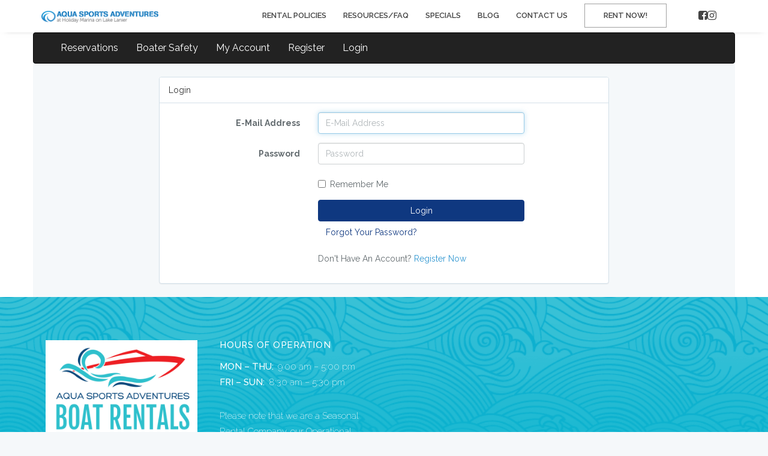

--- FILE ---
content_type: text/html; charset=UTF-8
request_url: https://rentals.aquasportsadventures.com/login
body_size: 3491
content:
<!DOCTYPE HTML>
<html lang="en">
<head>
    <meta charset="utf-8">
    <meta http-equiv="Content-Type" content="text/html; charset=utf-8"/>
    <meta http-equiv="X-UA-Compatible" content="IE=edge,chrome=1">
    <meta name="viewport" content="width=device-width, initial-scale=1">

    <!-- CSRF Token -->
    <meta name="csrf-token" content="lobEFNfTlU95Czx2AOS0C6Cdg1KHW1XcG6rcthPf">
    <title>Aqua Sports Adventures</title>
        <title>Aqua Sports Adventures &#8211; Lake Lanier Boat Rentals</title>

    <!-- JQUERY -->
    <link rel="stylesheet" href="https://rentals.aquasportsadventures.com/css/font-awesome.css">
    <link href="https://rentals.aquasportsadventures.com/css/main_styles_new_frontend.css?ver=1.3" rel="stylesheet">
        <!--[if IE]>
    <style>
        .spacer {
            float:left;
            width:6px;
            height:20px;
        }
    </style>
    <![endif]-->
    <link href="https://rentals.aquasportsadventures.com/css/app.css" rel="stylesheet">
    <style type="text/css">
        header img, footer img{max-width:100%}
    </style>
            <link rel="preconnect" href="https://fonts.googleapis.com">
    <link rel="preconnect" href="https://fonts.gstatic.com" crossorigin>
    <link href="https://fonts.googleapis.com/css2?family=Raleway:wght@100;200;300;400;500;600;700;800;900&display=swap" rel="stylesheet">
    <link rel="stylesheet" href="/skin/css/skin.css" />

    <script>
        window.Laravel = {"csrfToken":"lobEFNfTlU95Czx2AOS0C6Cdg1KHW1XcG6rcthPf"};
    </script>
        </head>
<body id="top" class="custom-background guest">
<div id="main-body">
        <header>
        <div class="fake-background"></div>
        <div class="header-container">
            <div class="inner-header-container">
                <div class="main-row">
                    <div class="logo-column">
                        <a href="https://www.aquasportsadventures.com/"><img src="/skin/img/logo.png"></a>
                    </div>
                    <div class="nav-social-media-column">
                        <nav class="nav-column">
                            <div class="nav-list-column">
                                <ul class="nav-list">
                                    <li>
                                        <a href="https://www.aquasportsadventures.com/rental-policies/">RENTAL POLICIES</a>
                                        <div class="submenu-container">
                                            <div class="inner-submenu-container">
                                                <ul class="submenu">
                                                    <li><a href="https://rentals.aquasportsadventures.com/safety">Boater Safety</a></li>
                                                    <li><a href="https://www.aquasportsadventures.com/rental-policies/#cancellation">Cancellation Fees</a></li>
                                                </ul>
                                            </div>
                                        </div>
                                    </li>
                                    <li>
                                        <a href="https://www.aquasportsadventures.com/resources/">RESOURCES/FAQ</a>
                                        <div class="submenu-container">
                                            <div class="inner-submenu-container">
                                                <ul class="submenu">
                                                    <li><a href="https://www.aquasportsadventures.com/resources/#lakelinks">Lake Links</a></li>
                                                </ul>
                                            </div>
                                        </div>
                                    </li>
                                    <li>
                                        <a href="https://www.aquasportsadventures.com/specials/">SPECIALS</a>
                                    </li>
                                    <li>
                                        <a href="https://www.aquasportsadventures.com/blog/">BLOG</a>
                                    </li>
                                    <li>
                                        <a href="https://www.aquasportsadventures.com/contact-us/">CONTACT US</a>
                                        <div class="submenu-container">
                                            <div class="inner-submenu-container">
                                                <ul class="submenu">
                                                    <li><a href="https://www.aquasportsadventures.com/contact-us/#directions">Directions</a></li>
                                                </ul>
                                            </div>
                                        </div>
                                    </li>
                                </ul>
                            </div>
                            <div class="button-column">
                                <a href="https://rentals.aquasportsadventures.com/category/1" class="book-now-button">RENT NOW!</a>
                            </div>
                        </nav>
                        <div class="social-media-columns">
                            <ul class="social-media-list">
                                <li><a target='_blank' and rel='noopener' href="https://www.facebook.com/pages/Aqua-Sports-Adventures/362901977057832"><i class="fa fa-facebook-square"></i></a></li>
                                <li><a target='_blank' and rel='noopener' href="https://www.instagram.com/aquasportsadventures/"><i class="fa fa-instagram"></i></a></li>
                            </ul>
                        </div>
                    </div>
                    <div class="expansion-button-column">
                        <button class="expansion-button" type="button"><i class="fa fa-bars"></i><i class="fa fa-close"></i></button>
                    </div>
                </div>
                <div class="mobile-lower-row">
                    <nav class="mobile-column">
                        <ul class="mobile-nav-list">
                            <li class="rental-policies">
                                <a href='https://www.aquasportsadventures.com/rental-policies/' class="mobile-submenu-header"><span>RENTAL POLICIES</span><i class="fa fa-chevron-down"></i></a>
                                <div class="mobile-submenu-container">
                                    <ul class="mobile-submenu">
                                        <li><a href="https://rentals.aquasportsadventures.com/safety"><span>BOATER SAFETY</span><i class="fa fa-chevron-right"></i></a></li>
                                        <li><a href="https://www.aquasportsadventures.com/rental-policies/#cancellation"><span>CANCELLATION FEES</span><i class="fa fa-chevron-right"></i></a></li>
                                    </ul>
                                </div>
                            </li>
                            <li>
                                <a href='https://www.aquasportsadventures.com/resources/' class="mobile-submenu-header"><span>RESOURCES/FAQ</span><i class="fa fa-chevron-down"></i></a>
                                <div class="mobile-submenu-container">
                                    <ul class="mobile-submenu">
                                        <li><a href="https://www.aquasportsadventures.com/resources/#lakelinks"><span>LAKE LINKS</span><i class="fa fa-chevron-right"></i></a></li>
                                    </ul>
                                </div>
                            </li>
                            <li class="mobile-no-sub-menu-li first-no-sub-menu-li">
                                <a href="https://www.aquasportsadventures.com/specials/"><span>SPECIALS</span><i class="fa fa-chevron-right"></i></a>
                            </li>
                            <li class="mobile-no-sub-menu-li">
                                <a href="https://www.aquasportsadventures.com/blog/"><span>BLOG</span><i class="fa fa-chevron-right"></i></a>
                            </li>
                            <li>
                                <a href='https://www.aquasportsadventures.com/contact-us/' class="mobile-submenu-header"><span>CONTACT US</span><i class="fa fa-chevron-down"></i></a>
                                <div class="mobile-submenu-container">
                                    <ul class="mobile-submenu">
                                        <li><a href="https://www.aquasportsadventures.com/contact-us/#directions"><span>DIRECTIONS</span><i class="fa fa-chevron-right"></i></a></li>
                                    </ul>
                                </div>
                            </li>
                            <li class="book-button-li">
                                <a href="https://rentals.aquasportsadventures.com/category/1">RENT NOW!</a>
                            </li>
                        </ul>
                    </nav>
                </div>
            </div>
        </div>
    </header>
    <!--start Stellar-->
    <main class="main-home">
        <div id="content" class="container">
            <nav class="row navbar navbar-inverse">
  <div class="container-fluid">
    <div class="navbar-header">
      <button type="button" class="navbar-toggle" data-toggle="collapse" data-target="#myNavbar">
        <span class="icon-bar"></span>
        <span class="icon-bar"></span>
        <span class="icon-bar"></span>                        
      </button>
    </div>
    <div class="collapse navbar-collapse" id="myNavbar">
      <ul class="nav navbar-nav">
                                    <li><a href="https://rentals.aquasportsadventures.com">Reservations</a></li>
                                        <li><a href="https://rentals.aquasportsadventures.com/safety">
                                                    Boater Safety
                                            </a></li>
                                        <li><a href="https://rentals.aquasportsadventures.com/account">My Account</a></li>
                                                            <li><a href="https://rentals.aquasportsadventures.com/register">Register</a></li>
                        <li class="last"><a href="https://rentals.aquasportsadventures.com/login">Login</a></li>
              </ul>
    </div>
  </div>
</nav>                <div class="row">
        <div class="col-md-8 col-md-offset-2">
            <div class="panel panel-default">
                <div class="panel-heading">Login</div>
                <div class="panel-body">
                    
                    <form class="form-horizontal" role="form" method="POST" action="https://rentals.aquasportsadventures.com/login">
                        <input type="hidden" name="_token" value="lobEFNfTlU95Czx2AOS0C6Cdg1KHW1XcG6rcthPf" autocomplete="off">

                        <div class="form-group">
                                                            <label for="email" class="col-md-4 control-label">E-Mail Address</label>
    
                                <div class="col-md-6">
                                                            <input id="email" placeholder="E-Mail Address" type="email" class="form-control" name="email" value="" required autofocus>

                                                            </div>
                        </div>

                        <div class="form-group">
                                                            <label for="password" class="col-md-4 control-label">Password</label>
    
                                <div class="col-md-6">
                                                            <input id="password" placeholder="Password" type="password" class="form-control" name="password" required>

                                                            </div>
                                                    </div>

                                                <div class="form-group">
                            <div class="col-md-6 col-md-offset-4">
                                <div class="checkbox">
                                    <label>
                                        <input type="checkbox" name="remember" > Remember Me
                                    </label>
                                </div>
                            </div>
                        </div>
                        
                        <div class="form-group">
                                                            <div class="col-md-6 col-md-offset-4">
                                                            <button type="submit" class="btn btn-primary btn-block">
                                    Login
                                </button>
                                                                    <a class="btn btn-link" href="https://rentals.aquasportsadventures.com/password/reset">
                                        Forgot Your Password?
                                    </a>
                                                            </div>
                        </div>
                        
                                                    <div class="form-group">
                                <div class="col-md-8 col-md-offset-4">
                                    Don't Have An Account?  <a href="https://rentals.aquasportsadventures.com/register">Register Now</a>
                                </div>
                            </div>
                                                
                                            </form>
                </div>
            </div>
        </div>
    
        </div>
        </div>
    </main>
    <!--end Stellar-->
        <footer>
        <div class="footer-container">
            <div class="inner-footer-container">
                <div class="top-row">
                    <div class="inner-top-row">
                        <div class="footer-logo-column">
                            <div class="logo-column">
                                <img src="/skin/img/logo-footer.png">
                            </div>
                            <p>
                                6900 Lanier Islands Pkwy
                                <br/>Buford, GA 30518
                                <br/><strong>770-932-3366</strong>
                                <br/><a href="/cdn-cgi/l/email-protection#8dffe8fee8fffbecf9e4e2e3fecdecfcf8ecfefde2fff9feece9fbe8e3f9f8ffe8fea3eee2e0">Email Us Here</a>
                            </p>
                        </div>
                        <div class="footer-hours-column">
                            <h2>HOURS OF OPERATION</h2>
                            <div class="hours-wrapper">
                                <ul class="hours-list">
                                    <li><span class="hour-subtitle">MON – THU:</span><span>9:00 am – 5:00 pm</span></li>
                                    <li><span class="hour-subtitle">FRI – SUN:</span><span>8:30 am – 5:30 pm</span></li>
                                </ul>
                            </div>
                            <p>
                                Please note that we are a Seasonal Rental Company, our Operational Hours may vary between In-Season, Peak-Season, Off-Season, and as well as be determined by weather conditions.  &nbsp;Always call ahead of time if you do not have a reservation as hours are subject to change without notice.
                            </p>
                        </div>
                        <div class="footer-google-column">
                            <div class="iframe-wrapper">
                                <iframe src="https://www.google.com/maps/embed?pb=!1m18!1m12!1m3!1d3300.958733894127!2d-84.00506202388999!3d34.17297271134515!2m3!1f0!2f0!3f0!3m2!1i1024!2i768!4f13.1!3m3!1m2!1s0x88f59210cf403ca7%3A0xd29432c98644c5c8!2sAqua%20Sports%20Adventures!5e0!3m2!1sen!2sus!4v1681330371249!5m2!1sen!2sus" width="600" height="450" style="border:0;" allowfullscreen="" loading="lazy" referrerpolicy="no-referrer-when-downgrade"></iframe>
                                <div class="address-wrapper">
                                    <p class="address-p">6900 Lanier Islands Pkwy, Buford, GA 30518</p>
                                </div>
                            </div>
                        </div>
                    </div>
                </div>
                <div class="lower-row">
                    <div class="inner-lower-row">
                        <div class="copyright-column">
                            <p>
                                © 2021 Aqua Sports Adventures All rights reserved | <a
                                        class="skin-foot-ims"
                                        href="http://www.boatrentalmanagement.com/"
                                        target="_blank"
                                        title="Boat Rental Software by Storable Rentals"
                                >Boat Rental Software by Storable Rentals</a
                                >
                            </p>
                        </div>
                        <div class="social-column">
                            <ul class="social-media-list">
                                <li><a target='_blank' and rel='noopener' href="https://www.facebook.com/pages/Aqua-Sports-Adventures/362901977057832"><i class="fa fa-facebook-square"></i></a></li>
                                <li><a target='_blank' and rel='noopener' href="https://www.instagram.com/aquasportsadventures/"><i class="fa fa-instagram"></i></a></li>
                            </ul>
                        </div>
                    </div>
                </div>
            </div>
        </div>
    </footer>
</div>
<script data-cfasync="false" src="/cdn-cgi/scripts/5c5dd728/cloudflare-static/email-decode.min.js"></script><script src="https://rentals.aquasportsadventures.com/js/app.js"></script>
        <script src="/skin/js/skin.js"></script>
<script>(function(){function c(){var b=a.contentDocument||a.contentWindow.document;if(b){var d=b.createElement('script');d.innerHTML="window.__CF$cv$params={r:'9c018bc20b36b7b5',t:'MTc2ODc3NTUyMS4wMDAwMDA='};var a=document.createElement('script');a.nonce='';a.src='/cdn-cgi/challenge-platform/scripts/jsd/main.js';document.getElementsByTagName('head')[0].appendChild(a);";b.getElementsByTagName('head')[0].appendChild(d)}}if(document.body){var a=document.createElement('iframe');a.height=1;a.width=1;a.style.position='absolute';a.style.top=0;a.style.left=0;a.style.border='none';a.style.visibility='hidden';document.body.appendChild(a);if('loading'!==document.readyState)c();else if(window.addEventListener)document.addEventListener('DOMContentLoaded',c);else{var e=document.onreadystatechange||function(){};document.onreadystatechange=function(b){e(b);'loading'!==document.readyState&&(document.onreadystatechange=e,c())}}}})();</script></body>
</html>

--- FILE ---
content_type: text/css
request_url: https://rentals.aquasportsadventures.com/css/app.css
body_size: 19456
content:
@import url(https://fonts.googleapis.com/css?family=Raleway:300,400,600);/*!
 * Bootstrap v3.3.7 (http://getbootstrap.com)
 * Copyright 2011-2016 Twitter, Inc.
 * Licensed under MIT (https://github.com/twbs/bootstrap/blob/master/LICENSE)
 */

/*! normalize.css v3.0.3 | MIT License | github.com/necolas/normalize.css */html{font-family:sans-serif;-ms-text-size-adjust:100%;-webkit-text-size-adjust:100%}body{margin:0}article,aside,details,figcaption,figure,footer,header,hgroup,main,menu,nav,section,summary{display:block}audio,canvas,progress,video{display:inline-block;vertical-align:baseline}audio:not([controls]){display:none;height:0}[hidden],template{display:none}a{background-color:transparent}a:active,a:hover{outline:0}abbr[title]{border-bottom:1px dotted}b,strong{font-weight:700}dfn{font-style:italic}h1{font-size:2em;margin:.67em 0}mark{background:#ff0;color:#000}small{font-size:80%}sub,sup{font-size:75%;line-height:0;position:relative;vertical-align:baseline}sup{top:-.5em}sub{bottom:-.25em}img{border:0}svg:not(:root){overflow:hidden}figure{margin:1em 40px}hr{box-sizing:content-box;height:0}pre{overflow:auto}code,kbd,pre,samp{font-family:monospace,monospace;font-size:1em}button,input,optgroup,select,textarea{color:inherit;font:inherit;margin:0}button{overflow:visible}button,select{text-transform:none}button,html input[type=button],input[type=reset],input[type=submit]{-webkit-appearance:button;cursor:pointer}button[disabled],html input[disabled]{cursor:default}button::-moz-focus-inner,input::-moz-focus-inner{border:0;padding:0}input{line-height:normal}input[type=checkbox],input[type=radio]{box-sizing:border-box;padding:0}input[type=number]::-webkit-inner-spin-button,input[type=number]::-webkit-outer-spin-button{height:auto}input[type=search]{-webkit-appearance:textfield;box-sizing:content-box}input[type=search]::-webkit-search-cancel-button,input[type=search]::-webkit-search-decoration{-webkit-appearance:none}fieldset{border:1px solid silver;margin:0 2px;padding:.35em .625em .75em}legend{border:0;padding:0}textarea{overflow:auto}optgroup{font-weight:700}table{border-collapse:collapse;border-spacing:0}td,th{padding:0}

/*! Source: https://github.com/h5bp/html5-boilerplate/blob/master/src/css/main.css */@media print{*,:after,:before{background:transparent!important;color:#000!important;box-shadow:none!important;text-shadow:none!important}a,a:visited{text-decoration:underline}a[href]:after{content:" (" attr(href) ")"}abbr[title]:after{content:" (" attr(title) ")"}a[href^="#"]:after,a[href^="javascript:"]:after{content:""}blockquote,pre{border:1px solid #999;page-break-inside:avoid}thead{display:table-header-group}img,tr{page-break-inside:avoid}img{max-width:100%!important}h2,h3,p{orphans:3;widows:3}h2,h3{page-break-after:avoid}.navbar{display:none}.btn>.caret,.dropup>.btn>.caret{border-top-color:#000!important}.label{border:1px solid #000}.table{border-collapse:collapse!important}.table td,.table th{background-color:#fff!important}.table-bordered td,.table-bordered th{border:1px solid #ddd!important}}@font-face{font-family:Glyphicons Halflings;src:url(.//fonts/glyphicons-halflings-regular.eot?f4769f9bdb7466be65088239c12046d1);src:url(.//fonts/glyphicons-halflings-regular.eot?f4769f9bdb7466be65088239c12046d1) format("embedded-opentype"),url(.//fonts/glyphicons-halflings-regular.woff2?448c34a56d699c29117adc64c43affeb) format("woff2"),url(.//fonts/glyphicons-halflings-regular.woff?fa2772327f55d8198301fdb8bcfc8158) format("woff"),url(.//fonts/glyphicons-halflings-regular.ttf?e18bbf611f2a2e43afc071aa2f4e1512) format("truetype"),url(.//fonts/glyphicons-halflings-regular.svg?89889688147bd7575d6327160d64e760) format("svg")}.glyphicon{position:relative;top:1px;display:inline-block;font-family:Glyphicons Halflings;font-style:normal;font-weight:400;line-height:1;-webkit-font-smoothing:antialiased;-moz-osx-font-smoothing:grayscale}.glyphicon-asterisk:before{content:"*"}.glyphicon-plus:before{content:"+"}.glyphicon-eur:before,.glyphicon-euro:before{content:"\20AC"}.glyphicon-minus:before{content:"\2212"}.glyphicon-cloud:before{content:"\2601"}.glyphicon-envelope:before{content:"\2709"}.glyphicon-pencil:before{content:"\270F"}.glyphicon-glass:before{content:"\E001"}.glyphicon-music:before{content:"\E002"}.glyphicon-search:before{content:"\E003"}.glyphicon-heart:before{content:"\E005"}.glyphicon-star:before{content:"\E006"}.glyphicon-star-empty:before{content:"\E007"}.glyphicon-user:before{content:"\E008"}.glyphicon-film:before{content:"\E009"}.glyphicon-th-large:before{content:"\E010"}.glyphicon-th:before{content:"\E011"}.glyphicon-th-list:before{content:"\E012"}.glyphicon-ok:before{content:"\E013"}.glyphicon-remove:before{content:"\E014"}.glyphicon-zoom-in:before{content:"\E015"}.glyphicon-zoom-out:before{content:"\E016"}.glyphicon-off:before{content:"\E017"}.glyphicon-signal:before{content:"\E018"}.glyphicon-cog:before{content:"\E019"}.glyphicon-trash:before{content:"\E020"}.glyphicon-home:before{content:"\E021"}.glyphicon-file:before{content:"\E022"}.glyphicon-time:before{content:"\E023"}.glyphicon-road:before{content:"\E024"}.glyphicon-download-alt:before{content:"\E025"}.glyphicon-download:before{content:"\E026"}.glyphicon-upload:before{content:"\E027"}.glyphicon-inbox:before{content:"\E028"}.glyphicon-play-circle:before{content:"\E029"}.glyphicon-repeat:before{content:"\E030"}.glyphicon-refresh:before{content:"\E031"}.glyphicon-list-alt:before{content:"\E032"}.glyphicon-lock:before{content:"\E033"}.glyphicon-flag:before{content:"\E034"}.glyphicon-headphones:before{content:"\E035"}.glyphicon-volume-off:before{content:"\E036"}.glyphicon-volume-down:before{content:"\E037"}.glyphicon-volume-up:before{content:"\E038"}.glyphicon-qrcode:before{content:"\E039"}.glyphicon-barcode:before{content:"\E040"}.glyphicon-tag:before{content:"\E041"}.glyphicon-tags:before{content:"\E042"}.glyphicon-book:before{content:"\E043"}.glyphicon-bookmark:before{content:"\E044"}.glyphicon-print:before{content:"\E045"}.glyphicon-camera:before{content:"\E046"}.glyphicon-font:before{content:"\E047"}.glyphicon-bold:before{content:"\E048"}.glyphicon-italic:before{content:"\E049"}.glyphicon-text-height:before{content:"\E050"}.glyphicon-text-width:before{content:"\E051"}.glyphicon-align-left:before{content:"\E052"}.glyphicon-align-center:before{content:"\E053"}.glyphicon-align-right:before{content:"\E054"}.glyphicon-align-justify:before{content:"\E055"}.glyphicon-list:before{content:"\E056"}.glyphicon-indent-left:before{content:"\E057"}.glyphicon-indent-right:before{content:"\E058"}.glyphicon-facetime-video:before{content:"\E059"}.glyphicon-picture:before{content:"\E060"}.glyphicon-map-marker:before{content:"\E062"}.glyphicon-adjust:before{content:"\E063"}.glyphicon-tint:before{content:"\E064"}.glyphicon-edit:before{content:"\E065"}.glyphicon-share:before{content:"\E066"}.glyphicon-check:before{content:"\E067"}.glyphicon-move:before{content:"\E068"}.glyphicon-step-backward:before{content:"\E069"}.glyphicon-fast-backward:before{content:"\E070"}.glyphicon-backward:before{content:"\E071"}.glyphicon-play:before{content:"\E072"}.glyphicon-pause:before{content:"\E073"}.glyphicon-stop:before{content:"\E074"}.glyphicon-forward:before{content:"\E075"}.glyphicon-fast-forward:before{content:"\E076"}.glyphicon-step-forward:before{content:"\E077"}.glyphicon-eject:before{content:"\E078"}.glyphicon-chevron-left:before{content:"\E079"}.glyphicon-chevron-right:before{content:"\E080"}.glyphicon-plus-sign:before{content:"\E081"}.glyphicon-minus-sign:before{content:"\E082"}.glyphicon-remove-sign:before{content:"\E083"}.glyphicon-ok-sign:before{content:"\E084"}.glyphicon-question-sign:before{content:"\E085"}.glyphicon-info-sign:before{content:"\E086"}.glyphicon-screenshot:before{content:"\E087"}.glyphicon-remove-circle:before{content:"\E088"}.glyphicon-ok-circle:before{content:"\E089"}.glyphicon-ban-circle:before{content:"\E090"}.glyphicon-arrow-left:before{content:"\E091"}.glyphicon-arrow-right:before{content:"\E092"}.glyphicon-arrow-up:before{content:"\E093"}.glyphicon-arrow-down:before{content:"\E094"}.glyphicon-share-alt:before{content:"\E095"}.glyphicon-resize-full:before{content:"\E096"}.glyphicon-resize-small:before{content:"\E097"}.glyphicon-exclamation-sign:before{content:"\E101"}.glyphicon-gift:before{content:"\E102"}.glyphicon-leaf:before{content:"\E103"}.glyphicon-fire:before{content:"\E104"}.glyphicon-eye-open:before{content:"\E105"}.glyphicon-eye-close:before{content:"\E106"}.glyphicon-warning-sign:before{content:"\E107"}.glyphicon-plane:before{content:"\E108"}.glyphicon-calendar:before{content:"\E109"}.glyphicon-random:before{content:"\E110"}.glyphicon-comment:before{content:"\E111"}.glyphicon-magnet:before{content:"\E112"}.glyphicon-chevron-up:before{content:"\E113"}.glyphicon-chevron-down:before{content:"\E114"}.glyphicon-retweet:before{content:"\E115"}.glyphicon-shopping-cart:before{content:"\E116"}.glyphicon-folder-close:before{content:"\E117"}.glyphicon-folder-open:before{content:"\E118"}.glyphicon-resize-vertical:before{content:"\E119"}.glyphicon-resize-horizontal:before{content:"\E120"}.glyphicon-hdd:before{content:"\E121"}.glyphicon-bullhorn:before{content:"\E122"}.glyphicon-bell:before{content:"\E123"}.glyphicon-certificate:before{content:"\E124"}.glyphicon-thumbs-up:before{content:"\E125"}.glyphicon-thumbs-down:before{content:"\E126"}.glyphicon-hand-right:before{content:"\E127"}.glyphicon-hand-left:before{content:"\E128"}.glyphicon-hand-up:before{content:"\E129"}.glyphicon-hand-down:before{content:"\E130"}.glyphicon-circle-arrow-right:before{content:"\E131"}.glyphicon-circle-arrow-left:before{content:"\E132"}.glyphicon-circle-arrow-up:before{content:"\E133"}.glyphicon-circle-arrow-down:before{content:"\E134"}.glyphicon-globe:before{content:"\E135"}.glyphicon-wrench:before{content:"\E136"}.glyphicon-tasks:before{content:"\E137"}.glyphicon-filter:before{content:"\E138"}.glyphicon-briefcase:before{content:"\E139"}.glyphicon-fullscreen:before{content:"\E140"}.glyphicon-dashboard:before{content:"\E141"}.glyphicon-paperclip:before{content:"\E142"}.glyphicon-heart-empty:before{content:"\E143"}.glyphicon-link:before{content:"\E144"}.glyphicon-phone:before{content:"\E145"}.glyphicon-pushpin:before{content:"\E146"}.glyphicon-usd:before{content:"\E148"}.glyphicon-gbp:before{content:"\E149"}.glyphicon-sort:before{content:"\E150"}.glyphicon-sort-by-alphabet:before{content:"\E151"}.glyphicon-sort-by-alphabet-alt:before{content:"\E152"}.glyphicon-sort-by-order:before{content:"\E153"}.glyphicon-sort-by-order-alt:before{content:"\E154"}.glyphicon-sort-by-attributes:before{content:"\E155"}.glyphicon-sort-by-attributes-alt:before{content:"\E156"}.glyphicon-unchecked:before{content:"\E157"}.glyphicon-expand:before{content:"\E158"}.glyphicon-collapse-down:before{content:"\E159"}.glyphicon-collapse-up:before{content:"\E160"}.glyphicon-log-in:before{content:"\E161"}.glyphicon-flash:before{content:"\E162"}.glyphicon-log-out:before{content:"\E163"}.glyphicon-new-window:before{content:"\E164"}.glyphicon-record:before{content:"\E165"}.glyphicon-save:before{content:"\E166"}.glyphicon-open:before{content:"\E167"}.glyphicon-saved:before{content:"\E168"}.glyphicon-import:before{content:"\E169"}.glyphicon-export:before{content:"\E170"}.glyphicon-send:before{content:"\E171"}.glyphicon-floppy-disk:before{content:"\E172"}.glyphicon-floppy-saved:before{content:"\E173"}.glyphicon-floppy-remove:before{content:"\E174"}.glyphicon-floppy-save:before{content:"\E175"}.glyphicon-floppy-open:before{content:"\E176"}.glyphicon-credit-card:before{content:"\E177"}.glyphicon-transfer:before{content:"\E178"}.glyphicon-cutlery:before{content:"\E179"}.glyphicon-header:before{content:"\E180"}.glyphicon-compressed:before{content:"\E181"}.glyphicon-earphone:before{content:"\E182"}.glyphicon-phone-alt:before{content:"\E183"}.glyphicon-tower:before{content:"\E184"}.glyphicon-stats:before{content:"\E185"}.glyphicon-sd-video:before{content:"\E186"}.glyphicon-hd-video:before{content:"\E187"}.glyphicon-subtitles:before{content:"\E188"}.glyphicon-sound-stereo:before{content:"\E189"}.glyphicon-sound-dolby:before{content:"\E190"}.glyphicon-sound-5-1:before{content:"\E191"}.glyphicon-sound-6-1:before{content:"\E192"}.glyphicon-sound-7-1:before{content:"\E193"}.glyphicon-copyright-mark:before{content:"\E194"}.glyphicon-registration-mark:before{content:"\E195"}.glyphicon-cloud-download:before{content:"\E197"}.glyphicon-cloud-upload:before{content:"\E198"}.glyphicon-tree-conifer:before{content:"\E199"}.glyphicon-tree-deciduous:before{content:"\E200"}.glyphicon-cd:before{content:"\E201"}.glyphicon-save-file:before{content:"\E202"}.glyphicon-open-file:before{content:"\E203"}.glyphicon-level-up:before{content:"\E204"}.glyphicon-copy:before{content:"\E205"}.glyphicon-paste:before{content:"\E206"}.glyphicon-alert:before{content:"\E209"}.glyphicon-equalizer:before{content:"\E210"}.glyphicon-king:before{content:"\E211"}.glyphicon-queen:before{content:"\E212"}.glyphicon-pawn:before{content:"\E213"}.glyphicon-bishop:before{content:"\E214"}.glyphicon-knight:before{content:"\E215"}.glyphicon-baby-formula:before{content:"\E216"}.glyphicon-tent:before{content:"\26FA"}.glyphicon-blackboard:before{content:"\E218"}.glyphicon-bed:before{content:"\E219"}.glyphicon-apple:before{content:"\F8FF"}.glyphicon-erase:before{content:"\E221"}.glyphicon-hourglass:before{content:"\231B"}.glyphicon-lamp:before{content:"\E223"}.glyphicon-duplicate:before{content:"\E224"}.glyphicon-piggy-bank:before{content:"\E225"}.glyphicon-scissors:before{content:"\E226"}.glyphicon-bitcoin:before,.glyphicon-btc:before,.glyphicon-xbt:before{content:"\E227"}.glyphicon-jpy:before,.glyphicon-yen:before{content:"\A5"}.glyphicon-rub:before,.glyphicon-ruble:before{content:"\20BD"}.glyphicon-scale:before{content:"\E230"}.glyphicon-ice-lolly:before{content:"\E231"}.glyphicon-ice-lolly-tasted:before{content:"\E232"}.glyphicon-education:before{content:"\E233"}.glyphicon-option-horizontal:before{content:"\E234"}.glyphicon-option-vertical:before{content:"\E235"}.glyphicon-menu-hamburger:before{content:"\E236"}.glyphicon-modal-window:before{content:"\E237"}.glyphicon-oil:before{content:"\E238"}.glyphicon-grain:before{content:"\E239"}.glyphicon-sunglasses:before{content:"\E240"}.glyphicon-text-size:before{content:"\E241"}.glyphicon-text-color:before{content:"\E242"}.glyphicon-text-background:before{content:"\E243"}.glyphicon-object-align-top:before{content:"\E244"}.glyphicon-object-align-bottom:before{content:"\E245"}.glyphicon-object-align-horizontal:before{content:"\E246"}.glyphicon-object-align-left:before{content:"\E247"}.glyphicon-object-align-vertical:before{content:"\E248"}.glyphicon-object-align-right:before{content:"\E249"}.glyphicon-triangle-right:before{content:"\E250"}.glyphicon-triangle-left:before{content:"\E251"}.glyphicon-triangle-bottom:before{content:"\E252"}.glyphicon-triangle-top:before{content:"\E253"}.glyphicon-console:before{content:"\E254"}.glyphicon-superscript:before{content:"\E255"}.glyphicon-subscript:before{content:"\E256"}.glyphicon-menu-left:before{content:"\E257"}.glyphicon-menu-right:before{content:"\E258"}.glyphicon-menu-down:before{content:"\E259"}.glyphicon-menu-up:before{content:"\E260"}*,:after,:before{box-sizing:border-box}html{font-size:10px;-webkit-tap-highlight-color:transparent}body{font-family:Raleway,sans-serif;font-size:14px;line-height:1.6;color:#636b6f;background-color:#f5f8fa}button,input,select,textarea{font-family:inherit;font-size:inherit;line-height:inherit}a{color:#3097d1;text-decoration:none}a:focus,a:hover{color:#216a94;text-decoration:underline}a:focus{outline:5px auto -webkit-focus-ring-color;outline-offset:-2px}figure{margin:0}img{vertical-align:middle}.img-responsive{display:block;max-width:100%;height:auto}.img-rounded{border-radius:6px}.img-thumbnail{padding:4px;line-height:1.6;background-color:#f5f8fa;border:1px solid #ddd;border-radius:4px;-webkit-transition:all .2s ease-in-out;transition:all .2s ease-in-out;display:inline-block;max-width:100%;height:auto}.img-circle{border-radius:50%}hr{margin-top:22px;margin-bottom:22px;border:0;border-top:1px solid #eee}.sr-only{position:absolute;width:1px;height:1px;margin:-1px;padding:0;overflow:hidden;clip:rect(0,0,0,0);border:0}.sr-only-focusable:active,.sr-only-focusable:focus{position:static;width:auto;height:auto;margin:0;overflow:visible;clip:auto}[role=button]{cursor:pointer}.h1,.h2,.h3,.h4,.h5,.h6,h1,h2,h3,h4,h5,h6{font-family:inherit;font-weight:500;line-height:1.1;color:inherit}.h1 .small,.h1 small,.h2 .small,.h2 small,.h3 .small,.h3 small,.h4 .small,.h4 small,.h5 .small,.h5 small,.h6 .small,.h6 small,h1 .small,h1 small,h2 .small,h2 small,h3 .small,h3 small,h4 .small,h4 small,h5 .small,h5 small,h6 .small,h6 small{font-weight:400;line-height:1;color:#777}.h1,.h2,.h3,h1,h2,h3{margin-top:22px;margin-bottom:11px}.h1 .small,.h1 small,.h2 .small,.h2 small,.h3 .small,.h3 small,h1 .small,h1 small,h2 .small,h2 small,h3 .small,h3 small{font-size:65%}.h4,.h5,.h6,h4,h5,h6{margin-top:11px;margin-bottom:11px}.h4 .small,.h4 small,.h5 .small,.h5 small,.h6 .small,.h6 small,h4 .small,h4 small,h5 .small,h5 small,h6 .small,h6 small{font-size:75%}.h1,h1{font-size:36px}.h2,h2{font-size:30px}.h3,h3{font-size:24px}.h4,h4{font-size:18px}.h5,h5{font-size:14px}.h6,h6{font-size:12px}p{margin:0 0 11px}.lead{margin-bottom:22px;font-size:16px;font-weight:300;line-height:1.4}@media (min-width:768px){.lead{font-size:21px}}.small,small{font-size:85%}.mark,mark{background-color:#fcf8e3;padding:.2em}.text-left{text-align:left}.text-right{text-align:right}.text-center{text-align:center}.text-justify{text-align:justify}.text-nowrap{white-space:nowrap}.text-lowercase{text-transform:lowercase}.initialism,.text-uppercase{text-transform:uppercase}.text-capitalize{text-transform:capitalize}.text-muted{color:#777}.text-primary{color:#3097d1}a.text-primary:focus,a.text-primary:hover{color:#2579a9}.text-success{color:#3c763d}a.text-success:focus,a.text-success:hover{color:#2b542c}.text-info{color:#31708f}a.text-info:focus,a.text-info:hover{color:#245269}.text-warning{color:#8a6d3b}a.text-warning:focus,a.text-warning:hover{color:#66512c}.text-danger{color:#a94442}a.text-danger:focus,a.text-danger:hover{color:#843534}.bg-primary{color:#fff;background-color:#3097d1}a.bg-primary:focus,a.bg-primary:hover{background-color:#2579a9}.bg-success{background-color:#dff0d8}a.bg-success:focus,a.bg-success:hover{background-color:#c1e2b3}.bg-info{background-color:#d9edf7}a.bg-info:focus,a.bg-info:hover{background-color:#afd9ee}.bg-warning{background-color:#fcf8e3}a.bg-warning:focus,a.bg-warning:hover{background-color:#f7ecb5}.bg-danger{background-color:#f2dede}a.bg-danger:focus,a.bg-danger:hover{background-color:#e4b9b9}.page-header{padding-bottom:10px;margin:44px 0 22px;border-bottom:1px solid #eee}ol,ul{margin-top:0;margin-bottom:11px}ol ol,ol ul,ul ol,ul ul{margin-bottom:0}.list-inline,.list-unstyled{padding-left:0;list-style:none}.list-inline{margin-left:-5px}.list-inline>li{display:inline-block;padding-left:5px;padding-right:5px}dl{margin-top:0;margin-bottom:22px}dd,dt{line-height:1.6}dt{font-weight:700}dd{margin-left:0}.dl-horizontal dd:after,.dl-horizontal dd:before{content:" ";display:table}.dl-horizontal dd:after{clear:both}@media (min-width:768px){.dl-horizontal dt{float:left;width:160px;clear:left;text-align:right;overflow:hidden;text-overflow:ellipsis;white-space:nowrap}.dl-horizontal dd{margin-left:180px}}abbr[data-original-title],abbr[title]{cursor:help;border-bottom:1px dotted #777}.initialism{font-size:90%}blockquote{padding:11px 22px;margin:0 0 22px;font-size:17.5px;border-left:5px solid #eee}blockquote ol:last-child,blockquote p:last-child,blockquote ul:last-child{margin-bottom:0}blockquote .small,blockquote footer,blockquote small{display:block;font-size:80%;line-height:1.6;color:#777}blockquote .small:before,blockquote footer:before,blockquote small:before{content:"\2014   \A0"}.blockquote-reverse,blockquote.pull-right{padding-right:15px;padding-left:0;border-right:5px solid #eee;border-left:0;text-align:right}.blockquote-reverse .small:before,.blockquote-reverse footer:before,.blockquote-reverse small:before,blockquote.pull-right .small:before,blockquote.pull-right footer:before,blockquote.pull-right small:before{content:""}.blockquote-reverse .small:after,.blockquote-reverse footer:after,.blockquote-reverse small:after,blockquote.pull-right .small:after,blockquote.pull-right footer:after,blockquote.pull-right small:after{content:"\A0   \2014"}address{margin-bottom:22px;font-style:normal;line-height:1.6}code,kbd,pre,samp{font-family:Menlo,Monaco,Consolas,Courier New,monospace}code{color:#c7254e;background-color:#f9f2f4;border-radius:4px}code,kbd{padding:2px 4px;font-size:90%}kbd{color:#fff;background-color:#333;border-radius:3px;box-shadow:inset 0 -1px 0 rgba(0,0,0,.25)}kbd kbd{padding:0;font-size:100%;font-weight:700;box-shadow:none}pre{display:block;padding:10.5px;margin:0 0 11px;font-size:13px;line-height:1.6;word-break:break-all;word-wrap:break-word;color:#333;background-color:#f5f5f5;border:1px solid #ccc;border-radius:4px}pre code{padding:0;font-size:inherit;color:inherit;white-space:pre-wrap;background-color:transparent;border-radius:0}.pre-scrollable{max-height:340px;overflow-y:scroll}.container{margin-right:auto;margin-left:auto;padding-left:15px;padding-right:15px}.container:after,.container:before{content:" ";display:table}.container:after{clear:both}@media (min-width:768px){.container{width:750px}}@media (min-width:992px){.container{width:970px}}@media (min-width:1200px){.container{width:1170px}}.container-fluid{margin-right:auto;margin-left:auto;padding-left:15px;padding-right:15px}.container-fluid:after,.container-fluid:before{content:" ";display:table}.container-fluid:after{clear:both}.row{margin-left:-15px;margin-right:-15px}.row:after,.row:before{content:" ";display:table}.row:after{clear:both}.col-lg-1,.col-lg-2,.col-lg-3,.col-lg-4,.col-lg-5,.col-lg-6,.col-lg-7,.col-lg-8,.col-lg-9,.col-lg-10,.col-lg-11,.col-lg-12,.col-md-1,.col-md-2,.col-md-3,.col-md-4,.col-md-5,.col-md-6,.col-md-7,.col-md-8,.col-md-9,.col-md-10,.col-md-11,.col-md-12,.col-sm-1,.col-sm-2,.col-sm-3,.col-sm-4,.col-sm-5,.col-sm-6,.col-sm-7,.col-sm-8,.col-sm-9,.col-sm-10,.col-sm-11,.col-sm-12,.col-xs-1,.col-xs-2,.col-xs-3,.col-xs-4,.col-xs-5,.col-xs-6,.col-xs-7,.col-xs-8,.col-xs-9,.col-xs-10,.col-xs-11,.col-xs-12{position:relative;min-height:1px;padding-left:15px;padding-right:15px}.col-xs-1,.col-xs-2,.col-xs-3,.col-xs-4,.col-xs-5,.col-xs-6,.col-xs-7,.col-xs-8,.col-xs-9,.col-xs-10,.col-xs-11,.col-xs-12{float:left}.col-xs-1{width:8.33333%}.col-xs-2{width:16.66667%}.col-xs-3{width:25%}.col-xs-4{width:33.33333%}.col-xs-5{width:41.66667%}.col-xs-6{width:50%}.col-xs-7{width:58.33333%}.col-xs-8{width:66.66667%}.col-xs-9{width:75%}.col-xs-10{width:83.33333%}.col-xs-11{width:91.66667%}.col-xs-12{width:100%}.col-xs-pull-0{right:auto}.col-xs-pull-1{right:8.33333%}.col-xs-pull-2{right:16.66667%}.col-xs-pull-3{right:25%}.col-xs-pull-4{right:33.33333%}.col-xs-pull-5{right:41.66667%}.col-xs-pull-6{right:50%}.col-xs-pull-7{right:58.33333%}.col-xs-pull-8{right:66.66667%}.col-xs-pull-9{right:75%}.col-xs-pull-10{right:83.33333%}.col-xs-pull-11{right:91.66667%}.col-xs-pull-12{right:100%}.col-xs-push-0{left:auto}.col-xs-push-1{left:8.33333%}.col-xs-push-2{left:16.66667%}.col-xs-push-3{left:25%}.col-xs-push-4{left:33.33333%}.col-xs-push-5{left:41.66667%}.col-xs-push-6{left:50%}.col-xs-push-7{left:58.33333%}.col-xs-push-8{left:66.66667%}.col-xs-push-9{left:75%}.col-xs-push-10{left:83.33333%}.col-xs-push-11{left:91.66667%}.col-xs-push-12{left:100%}.col-xs-offset-0{margin-left:0}.col-xs-offset-1{margin-left:8.33333%}.col-xs-offset-2{margin-left:16.66667%}.col-xs-offset-3{margin-left:25%}.col-xs-offset-4{margin-left:33.33333%}.col-xs-offset-5{margin-left:41.66667%}.col-xs-offset-6{margin-left:50%}.col-xs-offset-7{margin-left:58.33333%}.col-xs-offset-8{margin-left:66.66667%}.col-xs-offset-9{margin-left:75%}.col-xs-offset-10{margin-left:83.33333%}.col-xs-offset-11{margin-left:91.66667%}.col-xs-offset-12{margin-left:100%}@media (min-width:768px){.col-sm-1,.col-sm-2,.col-sm-3,.col-sm-4,.col-sm-5,.col-sm-6,.col-sm-7,.col-sm-8,.col-sm-9,.col-sm-10,.col-sm-11,.col-sm-12{float:left}.col-sm-1{width:8.33333%}.col-sm-2{width:16.66667%}.col-sm-3{width:25%}.col-sm-4{width:33.33333%}.col-sm-5{width:41.66667%}.col-sm-6{width:50%}.col-sm-7{width:58.33333%}.col-sm-8{width:66.66667%}.col-sm-9{width:75%}.col-sm-10{width:83.33333%}.col-sm-11{width:91.66667%}.col-sm-12{width:100%}.col-sm-pull-0{right:auto}.col-sm-pull-1{right:8.33333%}.col-sm-pull-2{right:16.66667%}.col-sm-pull-3{right:25%}.col-sm-pull-4{right:33.33333%}.col-sm-pull-5{right:41.66667%}.col-sm-pull-6{right:50%}.col-sm-pull-7{right:58.33333%}.col-sm-pull-8{right:66.66667%}.col-sm-pull-9{right:75%}.col-sm-pull-10{right:83.33333%}.col-sm-pull-11{right:91.66667%}.col-sm-pull-12{right:100%}.col-sm-push-0{left:auto}.col-sm-push-1{left:8.33333%}.col-sm-push-2{left:16.66667%}.col-sm-push-3{left:25%}.col-sm-push-4{left:33.33333%}.col-sm-push-5{left:41.66667%}.col-sm-push-6{left:50%}.col-sm-push-7{left:58.33333%}.col-sm-push-8{left:66.66667%}.col-sm-push-9{left:75%}.col-sm-push-10{left:83.33333%}.col-sm-push-11{left:91.66667%}.col-sm-push-12{left:100%}.col-sm-offset-0{margin-left:0}.col-sm-offset-1{margin-left:8.33333%}.col-sm-offset-2{margin-left:16.66667%}.col-sm-offset-3{margin-left:25%}.col-sm-offset-4{margin-left:33.33333%}.col-sm-offset-5{margin-left:41.66667%}.col-sm-offset-6{margin-left:50%}.col-sm-offset-7{margin-left:58.33333%}.col-sm-offset-8{margin-left:66.66667%}.col-sm-offset-9{margin-left:75%}.col-sm-offset-10{margin-left:83.33333%}.col-sm-offset-11{margin-left:91.66667%}.col-sm-offset-12{margin-left:100%}}@media (min-width:992px){.col-md-1,.col-md-2,.col-md-3,.col-md-4,.col-md-5,.col-md-6,.col-md-7,.col-md-8,.col-md-9,.col-md-10,.col-md-11,.col-md-12{float:left}.col-md-1{width:8.33333%}.col-md-2{width:16.66667%}.col-md-3{width:25%}.col-md-4{width:33.33333%}.col-md-5{width:41.66667%}.col-md-6{width:50%}.col-md-7{width:58.33333%}.col-md-8{width:66.66667%}.col-md-9{width:75%}.col-md-10{width:83.33333%}.col-md-11{width:91.66667%}.col-md-12{width:100%}.col-md-pull-0{right:auto}.col-md-pull-1{right:8.33333%}.col-md-pull-2{right:16.66667%}.col-md-pull-3{right:25%}.col-md-pull-4{right:33.33333%}.col-md-pull-5{right:41.66667%}.col-md-pull-6{right:50%}.col-md-pull-7{right:58.33333%}.col-md-pull-8{right:66.66667%}.col-md-pull-9{right:75%}.col-md-pull-10{right:83.33333%}.col-md-pull-11{right:91.66667%}.col-md-pull-12{right:100%}.col-md-push-0{left:auto}.col-md-push-1{left:8.33333%}.col-md-push-2{left:16.66667%}.col-md-push-3{left:25%}.col-md-push-4{left:33.33333%}.col-md-push-5{left:41.66667%}.col-md-push-6{left:50%}.col-md-push-7{left:58.33333%}.col-md-push-8{left:66.66667%}.col-md-push-9{left:75%}.col-md-push-10{left:83.33333%}.col-md-push-11{left:91.66667%}.col-md-push-12{left:100%}.col-md-offset-0{margin-left:0}.col-md-offset-1{margin-left:8.33333%}.col-md-offset-2{margin-left:16.66667%}.col-md-offset-3{margin-left:25%}.col-md-offset-4{margin-left:33.33333%}.col-md-offset-5{margin-left:41.66667%}.col-md-offset-6{margin-left:50%}.col-md-offset-7{margin-left:58.33333%}.col-md-offset-8{margin-left:66.66667%}.col-md-offset-9{margin-left:75%}.col-md-offset-10{margin-left:83.33333%}.col-md-offset-11{margin-left:91.66667%}.col-md-offset-12{margin-left:100%}}@media (min-width:1200px){.col-lg-1,.col-lg-2,.col-lg-3,.col-lg-4,.col-lg-5,.col-lg-6,.col-lg-7,.col-lg-8,.col-lg-9,.col-lg-10,.col-lg-11,.col-lg-12{float:left}.col-lg-1{width:8.33333%}.col-lg-2{width:16.66667%}.col-lg-3{width:25%}.col-lg-4{width:33.33333%}.col-lg-5{width:41.66667%}.col-lg-6{width:50%}.col-lg-7{width:58.33333%}.col-lg-8{width:66.66667%}.col-lg-9{width:75%}.col-lg-10{width:83.33333%}.col-lg-11{width:91.66667%}.col-lg-12{width:100%}.col-lg-pull-0{right:auto}.col-lg-pull-1{right:8.33333%}.col-lg-pull-2{right:16.66667%}.col-lg-pull-3{right:25%}.col-lg-pull-4{right:33.33333%}.col-lg-pull-5{right:41.66667%}.col-lg-pull-6{right:50%}.col-lg-pull-7{right:58.33333%}.col-lg-pull-8{right:66.66667%}.col-lg-pull-9{right:75%}.col-lg-pull-10{right:83.33333%}.col-lg-pull-11{right:91.66667%}.col-lg-pull-12{right:100%}.col-lg-push-0{left:auto}.col-lg-push-1{left:8.33333%}.col-lg-push-2{left:16.66667%}.col-lg-push-3{left:25%}.col-lg-push-4{left:33.33333%}.col-lg-push-5{left:41.66667%}.col-lg-push-6{left:50%}.col-lg-push-7{left:58.33333%}.col-lg-push-8{left:66.66667%}.col-lg-push-9{left:75%}.col-lg-push-10{left:83.33333%}.col-lg-push-11{left:91.66667%}.col-lg-push-12{left:100%}.col-lg-offset-0{margin-left:0}.col-lg-offset-1{margin-left:8.33333%}.col-lg-offset-2{margin-left:16.66667%}.col-lg-offset-3{margin-left:25%}.col-lg-offset-4{margin-left:33.33333%}.col-lg-offset-5{margin-left:41.66667%}.col-lg-offset-6{margin-left:50%}.col-lg-offset-7{margin-left:58.33333%}.col-lg-offset-8{margin-left:66.66667%}.col-lg-offset-9{margin-left:75%}.col-lg-offset-10{margin-left:83.33333%}.col-lg-offset-11{margin-left:91.66667%}.col-lg-offset-12{margin-left:100%}}table{background-color:transparent}caption{padding-top:8px;padding-bottom:8px;color:#777}caption,th{text-align:left}.table{width:100%;max-width:100%;margin-bottom:22px}.table>tbody>tr>td,.table>tbody>tr>th,.table>tfoot>tr>td,.table>tfoot>tr>th,.table>thead>tr>td,.table>thead>tr>th{padding:8px;line-height:1.6;vertical-align:top;border-top:1px solid #ddd}.table>thead>tr>th{vertical-align:bottom;border-bottom:2px solid #ddd}.table>caption+thead>tr:first-child>td,.table>caption+thead>tr:first-child>th,.table>colgroup+thead>tr:first-child>td,.table>colgroup+thead>tr:first-child>th,.table>thead:first-child>tr:first-child>td,.table>thead:first-child>tr:first-child>th{border-top:0}.table>tbody+tbody{border-top:2px solid #ddd}.table .table{background-color:#f5f8fa}.table-condensed>tbody>tr>td,.table-condensed>tbody>tr>th,.table-condensed>tfoot>tr>td,.table-condensed>tfoot>tr>th,.table-condensed>thead>tr>td,.table-condensed>thead>tr>th{padding:5px}.table-bordered,.table-bordered>tbody>tr>td,.table-bordered>tbody>tr>th,.table-bordered>tfoot>tr>td,.table-bordered>tfoot>tr>th,.table-bordered>thead>tr>td,.table-bordered>thead>tr>th{border:1px solid #ddd}.table-bordered>thead>tr>td,.table-bordered>thead>tr>th{border-bottom-width:2px}.table-striped>tbody>tr:nth-of-type(odd){background-color:#f9f9f9}.table-hover>tbody>tr:hover{background-color:#f5f5f5}table col[class*=col-]{position:static;float:none;display:table-column}table td[class*=col-],table th[class*=col-]{position:static;float:none;display:table-cell}.table>tbody>tr.active>td,.table>tbody>tr.active>th,.table>tbody>tr>td.active,.table>tbody>tr>th.active,.table>tfoot>tr.active>td,.table>tfoot>tr.active>th,.table>tfoot>tr>td.active,.table>tfoot>tr>th.active,.table>thead>tr.active>td,.table>thead>tr.active>th,.table>thead>tr>td.active,.table>thead>tr>th.active{background-color:#f5f5f5}.table-hover>tbody>tr.active:hover>td,.table-hover>tbody>tr.active:hover>th,.table-hover>tbody>tr:hover>.active,.table-hover>tbody>tr>td.active:hover,.table-hover>tbody>tr>th.active:hover{background-color:#e8e8e8}.table>tbody>tr.success>td,.table>tbody>tr.success>th,.table>tbody>tr>td.success,.table>tbody>tr>th.success,.table>tfoot>tr.success>td,.table>tfoot>tr.success>th,.table>tfoot>tr>td.success,.table>tfoot>tr>th.success,.table>thead>tr.success>td,.table>thead>tr.success>th,.table>thead>tr>td.success,.table>thead>tr>th.success{background-color:#dff0d8}.table-hover>tbody>tr.success:hover>td,.table-hover>tbody>tr.success:hover>th,.table-hover>tbody>tr:hover>.success,.table-hover>tbody>tr>td.success:hover,.table-hover>tbody>tr>th.success:hover{background-color:#d0e9c6}.table>tbody>tr.info>td,.table>tbody>tr.info>th,.table>tbody>tr>td.info,.table>tbody>tr>th.info,.table>tfoot>tr.info>td,.table>tfoot>tr.info>th,.table>tfoot>tr>td.info,.table>tfoot>tr>th.info,.table>thead>tr.info>td,.table>thead>tr.info>th,.table>thead>tr>td.info,.table>thead>tr>th.info{background-color:#d9edf7}.table-hover>tbody>tr.info:hover>td,.table-hover>tbody>tr.info:hover>th,.table-hover>tbody>tr:hover>.info,.table-hover>tbody>tr>td.info:hover,.table-hover>tbody>tr>th.info:hover{background-color:#c4e3f3}.table>tbody>tr.warning>td,.table>tbody>tr.warning>th,.table>tbody>tr>td.warning,.table>tbody>tr>th.warning,.table>tfoot>tr.warning>td,.table>tfoot>tr.warning>th,.table>tfoot>tr>td.warning,.table>tfoot>tr>th.warning,.table>thead>tr.warning>td,.table>thead>tr.warning>th,.table>thead>tr>td.warning,.table>thead>tr>th.warning{background-color:#fcf8e3}.table-hover>tbody>tr.warning:hover>td,.table-hover>tbody>tr.warning:hover>th,.table-hover>tbody>tr:hover>.warning,.table-hover>tbody>tr>td.warning:hover,.table-hover>tbody>tr>th.warning:hover{background-color:#faf2cc}.table>tbody>tr.danger>td,.table>tbody>tr.danger>th,.table>tbody>tr>td.danger,.table>tbody>tr>th.danger,.table>tfoot>tr.danger>td,.table>tfoot>tr.danger>th,.table>tfoot>tr>td.danger,.table>tfoot>tr>th.danger,.table>thead>tr.danger>td,.table>thead>tr.danger>th,.table>thead>tr>td.danger,.table>thead>tr>th.danger{background-color:#f2dede}.table-hover>tbody>tr.danger:hover>td,.table-hover>tbody>tr.danger:hover>th,.table-hover>tbody>tr:hover>.danger,.table-hover>tbody>tr>td.danger:hover,.table-hover>tbody>tr>th.danger:hover{background-color:#ebcccc}.table-responsive{overflow-x:auto;min-height:.01%}@media screen and (max-width:767px){.table-responsive{width:100%;margin-bottom:16.5px;overflow-y:hidden;-ms-overflow-style:-ms-autohiding-scrollbar;border:1px solid #ddd}.table-responsive>.table{margin-bottom:0}.table-responsive>.table>tbody>tr>td,.table-responsive>.table>tbody>tr>th,.table-responsive>.table>tfoot>tr>td,.table-responsive>.table>tfoot>tr>th,.table-responsive>.table>thead>tr>td,.table-responsive>.table>thead>tr>th{white-space:nowrap}.table-responsive>.table-bordered{border:0}.table-responsive>.table-bordered>tbody>tr>td:first-child,.table-responsive>.table-bordered>tbody>tr>th:first-child,.table-responsive>.table-bordered>tfoot>tr>td:first-child,.table-responsive>.table-bordered>tfoot>tr>th:first-child,.table-responsive>.table-bordered>thead>tr>td:first-child,.table-responsive>.table-bordered>thead>tr>th:first-child{border-left:0}.table-responsive>.table-bordered>tbody>tr>td:last-child,.table-responsive>.table-bordered>tbody>tr>th:last-child,.table-responsive>.table-bordered>tfoot>tr>td:last-child,.table-responsive>.table-bordered>tfoot>tr>th:last-child,.table-responsive>.table-bordered>thead>tr>td:last-child,.table-responsive>.table-bordered>thead>tr>th:last-child{border-right:0}.table-responsive>.table-bordered>tbody>tr:last-child>td,.table-responsive>.table-bordered>tbody>tr:last-child>th,.table-responsive>.table-bordered>tfoot>tr:last-child>td,.table-responsive>.table-bordered>tfoot>tr:last-child>th{border-bottom:0}}fieldset{margin:0;min-width:0}fieldset,legend{padding:0;border:0}legend{display:block;width:100%;margin-bottom:22px;font-size:21px;line-height:inherit;color:#333;border-bottom:1px solid #e5e5e5}label{display:inline-block;max-width:100%;margin-bottom:5px;font-weight:700}input[type=search]{box-sizing:border-box}input[type=checkbox],input[type=radio]{margin:4px 0 0;margin-top:1px\9;line-height:normal}input[type=file]{display:block}input[type=range]{display:block;width:100%}select[multiple],select[size]{height:auto}input[type=checkbox]:focus,input[type=file]:focus,input[type=radio]:focus{outline:5px auto -webkit-focus-ring-color;outline-offset:-2px}output{padding-top:7px}.form-control,output{display:block;font-size:14px;line-height:1.6;color:#555}.form-control{width:100%;height:36px;padding:6px 12px;background-color:#fff;background-image:none;border:1px solid #ccd0d2;border-radius:4px;box-shadow:inset 0 1px 1px rgba(0,0,0,.075);-webkit-transition:border-color .15s ease-in-out,box-shadow .15s ease-in-out;transition:border-color .15s ease-in-out,box-shadow .15s ease-in-out}.form-control:focus{border-color:#98cbe8;outline:0;box-shadow:inset 0 1px 1px rgba(0,0,0,.075),0 0 8px rgba(152,203,232,.6)}.form-control::-moz-placeholder{color:#b1b7ba;opacity:1}.form-control:-ms-input-placeholder{color:#b1b7ba}.form-control::-webkit-input-placeholder{color:#b1b7ba}.form-control::-ms-expand{border:0;background-color:transparent}.form-control[disabled],.form-control[readonly],fieldset[disabled] .form-control{background-color:#eee;opacity:1}.form-control[disabled],fieldset[disabled] .form-control{cursor:not-allowed}textarea.form-control{height:auto}input[type=search]{-webkit-appearance:none}@media screen and (-webkit-min-device-pixel-ratio:0){input[type=date].form-control,input[type=datetime-local].form-control,input[type=month].form-control,input[type=time].form-control{line-height:36px}.input-group-sm>.input-group-btn>input[type=date].btn,.input-group-sm>.input-group-btn>input[type=datetime-local].btn,.input-group-sm>.input-group-btn>input[type=month].btn,.input-group-sm>.input-group-btn>input[type=time].btn,.input-group-sm>input[type=date].form-control,.input-group-sm>input[type=date].input-group-addon,.input-group-sm>input[type=datetime-local].form-control,.input-group-sm>input[type=datetime-local].input-group-addon,.input-group-sm>input[type=month].form-control,.input-group-sm>input[type=month].input-group-addon,.input-group-sm>input[type=time].form-control,.input-group-sm>input[type=time].input-group-addon,.input-group-sm input[type=date],.input-group-sm input[type=datetime-local],.input-group-sm input[type=month],.input-group-sm input[type=time],input[type=date].input-sm,input[type=datetime-local].input-sm,input[type=month].input-sm,input[type=time].input-sm{line-height:30px}.input-group-lg>.input-group-btn>input[type=date].btn,.input-group-lg>.input-group-btn>input[type=datetime-local].btn,.input-group-lg>.input-group-btn>input[type=month].btn,.input-group-lg>.input-group-btn>input[type=time].btn,.input-group-lg>input[type=date].form-control,.input-group-lg>input[type=date].input-group-addon,.input-group-lg>input[type=datetime-local].form-control,.input-group-lg>input[type=datetime-local].input-group-addon,.input-group-lg>input[type=month].form-control,.input-group-lg>input[type=month].input-group-addon,.input-group-lg>input[type=time].form-control,.input-group-lg>input[type=time].input-group-addon,.input-group-lg input[type=date],.input-group-lg input[type=datetime-local],.input-group-lg input[type=month],.input-group-lg input[type=time],input[type=date].input-lg,input[type=datetime-local].input-lg,input[type=month].input-lg,input[type=time].input-lg{line-height:46px}}.form-group{margin-bottom:15px}.checkbox,.radio{position:relative;display:block;margin-top:10px;margin-bottom:10px}.checkbox label,.radio label{min-height:22px;padding-left:20px;margin-bottom:0;font-weight:400;cursor:pointer}.checkbox-inline input[type=checkbox],.checkbox input[type=checkbox],.radio-inline input[type=radio],.radio input[type=radio]{position:absolute;margin-left:-20px;margin-top:4px\9}.checkbox+.checkbox,.radio+.radio{margin-top:-5px}.checkbox-inline,.radio-inline{position:relative;display:inline-block;padding-left:20px;margin-bottom:0;vertical-align:middle;font-weight:400;cursor:pointer}.checkbox-inline+.checkbox-inline,.radio-inline+.radio-inline{margin-top:0;margin-left:10px}.checkbox-inline.disabled,.checkbox.disabled label,.radio-inline.disabled,.radio.disabled label,fieldset[disabled] .checkbox-inline,fieldset[disabled] .checkbox label,fieldset[disabled] .radio-inline,fieldset[disabled] .radio label,fieldset[disabled] input[type=checkbox],fieldset[disabled] input[type=radio],input[type=checkbox].disabled,input[type=checkbox][disabled],input[type=radio].disabled,input[type=radio][disabled]{cursor:not-allowed}.form-control-static{padding-top:7px;padding-bottom:7px;margin-bottom:0;min-height:36px}.form-control-static.input-lg,.form-control-static.input-sm,.input-group-lg>.form-control-static.form-control,.input-group-lg>.form-control-static.input-group-addon,.input-group-lg>.input-group-btn>.form-control-static.btn,.input-group-sm>.form-control-static.form-control,.input-group-sm>.form-control-static.input-group-addon,.input-group-sm>.input-group-btn>.form-control-static.btn{padding-left:0;padding-right:0}.input-group-sm>.form-control,.input-group-sm>.input-group-addon,.input-group-sm>.input-group-btn>.btn,.input-sm{height:30px;padding:5px 10px;font-size:12px;line-height:1.5;border-radius:3px}.input-group-sm>.input-group-btn>select.btn,.input-group-sm>select.form-control,.input-group-sm>select.input-group-addon,select.input-sm{height:30px;line-height:30px}.input-group-sm>.input-group-btn>select[multiple].btn,.input-group-sm>.input-group-btn>textarea.btn,.input-group-sm>select[multiple].form-control,.input-group-sm>select[multiple].input-group-addon,.input-group-sm>textarea.form-control,.input-group-sm>textarea.input-group-addon,select[multiple].input-sm,textarea.input-sm{height:auto}.form-group-sm .form-control{height:30px;padding:5px 10px;font-size:12px;line-height:1.5;border-radius:3px}.form-group-sm select.form-control{height:30px;line-height:30px}.form-group-sm select[multiple].form-control,.form-group-sm textarea.form-control{height:auto}.form-group-sm .form-control-static{height:30px;min-height:34px;padding:6px 10px;font-size:12px;line-height:1.5}.input-group-lg>.form-control,.input-group-lg>.input-group-addon,.input-group-lg>.input-group-btn>.btn,.input-lg{height:46px;padding:10px 16px;font-size:18px;line-height:1.33333;border-radius:6px}.input-group-lg>.input-group-btn>select.btn,.input-group-lg>select.form-control,.input-group-lg>select.input-group-addon,select.input-lg{height:46px;line-height:46px}.input-group-lg>.input-group-btn>select[multiple].btn,.input-group-lg>.input-group-btn>textarea.btn,.input-group-lg>select[multiple].form-control,.input-group-lg>select[multiple].input-group-addon,.input-group-lg>textarea.form-control,.input-group-lg>textarea.input-group-addon,select[multiple].input-lg,textarea.input-lg{height:auto}.form-group-lg .form-control{height:46px;padding:10px 16px;font-size:18px;line-height:1.33333;border-radius:6px}.form-group-lg select.form-control{height:46px;line-height:46px}.form-group-lg select[multiple].form-control,.form-group-lg textarea.form-control{height:auto}.form-group-lg .form-control-static{height:46px;min-height:40px;padding:11px 16px;font-size:18px;line-height:1.33333}.has-feedback{position:relative}.has-feedback .form-control{padding-right:45px}.form-control-feedback{position:absolute;top:0;right:0;z-index:2;display:block;width:36px;height:36px;line-height:36px;text-align:center;pointer-events:none}.form-group-lg .form-control+.form-control-feedback,.input-group-lg+.form-control-feedback,.input-group-lg>.form-control+.form-control-feedback,.input-group-lg>.input-group-addon+.form-control-feedback,.input-group-lg>.input-group-btn>.btn+.form-control-feedback,.input-lg+.form-control-feedback{width:46px;height:46px;line-height:46px}.form-group-sm .form-control+.form-control-feedback,.input-group-sm+.form-control-feedback,.input-group-sm>.form-control+.form-control-feedback,.input-group-sm>.input-group-addon+.form-control-feedback,.input-group-sm>.input-group-btn>.btn+.form-control-feedback,.input-sm+.form-control-feedback{width:30px;height:30px;line-height:30px}.has-success .checkbox,.has-success .checkbox-inline,.has-success.checkbox-inline label,.has-success.checkbox label,.has-success .control-label,.has-success .help-block,.has-success .radio,.has-success .radio-inline,.has-success.radio-inline label,.has-success.radio label{color:#3c763d}.has-success .form-control{border-color:#3c763d;box-shadow:inset 0 1px 1px rgba(0,0,0,.075)}.has-success .form-control:focus{border-color:#2b542c;box-shadow:inset 0 1px 1px rgba(0,0,0,.075),0 0 6px #67b168}.has-success .input-group-addon{color:#3c763d;border-color:#3c763d;background-color:#dff0d8}.has-success .form-control-feedback{color:#3c763d}.has-warning .checkbox,.has-warning .checkbox-inline,.has-warning.checkbox-inline label,.has-warning.checkbox label,.has-warning .control-label,.has-warning .help-block,.has-warning .radio,.has-warning .radio-inline,.has-warning.radio-inline label,.has-warning.radio label{color:#8a6d3b}.has-warning .form-control{border-color:#8a6d3b;box-shadow:inset 0 1px 1px rgba(0,0,0,.075)}.has-warning .form-control:focus{border-color:#66512c;box-shadow:inset 0 1px 1px rgba(0,0,0,.075),0 0 6px #c0a16b}.has-warning .input-group-addon{color:#8a6d3b;border-color:#8a6d3b;background-color:#fcf8e3}.has-warning .form-control-feedback{color:#8a6d3b}.has-error .checkbox,.has-error .checkbox-inline,.has-error.checkbox-inline label,.has-error.checkbox label,.has-error .control-label,.has-error .help-block,.has-error .radio,.has-error .radio-inline,.has-error.radio-inline label,.has-error.radio label{color:#a94442}.has-error .form-control{border-color:#a94442;box-shadow:inset 0 1px 1px rgba(0,0,0,.075)}.has-error .form-control:focus{border-color:#843534;box-shadow:inset 0 1px 1px rgba(0,0,0,.075),0 0 6px #ce8483}.has-error .input-group-addon{color:#a94442;border-color:#a94442;background-color:#f2dede}.has-error .form-control-feedback{color:#a94442}.has-feedback label~.form-control-feedback{top:27px}.has-feedback label.sr-only~.form-control-feedback{top:0}.help-block{display:block;margin-top:5px;margin-bottom:10px;color:#a4aaae}@media (min-width:768px){.form-inline .form-group{display:inline-block;margin-bottom:0;vertical-align:middle}.form-inline .form-control{display:inline-block;width:auto;vertical-align:middle}.form-inline .form-control-static{display:inline-block}.form-inline .input-group{display:inline-table;vertical-align:middle}.form-inline .input-group .form-control,.form-inline .input-group .input-group-addon,.form-inline .input-group .input-group-btn{width:auto}.form-inline .input-group>.form-control{width:100%}.form-inline .control-label{margin-bottom:0;vertical-align:middle}.form-inline .checkbox,.form-inline .radio{display:inline-block;margin-top:0;margin-bottom:0;vertical-align:middle}.form-inline .checkbox label,.form-inline .radio label{padding-left:0}.form-inline .checkbox input[type=checkbox],.form-inline .radio input[type=radio]{position:relative;margin-left:0}.form-inline .has-feedback .form-control-feedback{top:0}}.form-horizontal .checkbox,.form-horizontal .checkbox-inline,.form-horizontal .radio,.form-horizontal .radio-inline{margin-top:0;margin-bottom:0;padding-top:7px}.form-horizontal .checkbox,.form-horizontal .radio{min-height:29px}.form-horizontal .form-group{margin-left:-15px;margin-right:-15px}.form-horizontal .form-group:after,.form-horizontal .form-group:before{content:" ";display:table}.form-horizontal .form-group:after{clear:both}@media (min-width:768px){.form-horizontal .control-label{text-align:right;margin-bottom:0;padding-top:7px}}.form-horizontal .has-feedback .form-control-feedback{right:15px}@media (min-width:768px){.form-horizontal .form-group-lg .control-label{padding-top:11px;font-size:18px}}@media (min-width:768px){.form-horizontal .form-group-sm .control-label{padding-top:6px;font-size:12px}}.btn{display:inline-block;margin-bottom:0;font-weight:400;text-align:center;vertical-align:middle;-ms-touch-action:manipulation;touch-action:manipulation;cursor:pointer;background-image:none;border:1px solid transparent;white-space:nowrap;padding:6px 12px;font-size:14px;line-height:1.6;border-radius:4px;-webkit-user-select:none;-moz-user-select:none;-ms-user-select:none;user-select:none}.btn.active.focus,.btn.active:focus,.btn.focus,.btn:active.focus,.btn:active:focus,.btn:focus{outline:5px auto -webkit-focus-ring-color;outline-offset:-2px}.btn.focus,.btn:focus,.btn:hover{color:#636b6f;text-decoration:none}.btn.active,.btn:active{outline:0;background-image:none;box-shadow:inset 0 3px 5px rgba(0,0,0,.125)}.btn.disabled,.btn[disabled],fieldset[disabled] .btn{cursor:not-allowed;opacity:.65;filter:alpha(opacity=65);box-shadow:none}a.btn.disabled,fieldset[disabled] a.btn{pointer-events:none}.btn-default{color:#636b6f;background-color:#fff;border-color:#ccc}.btn-default.focus,.btn-default:focus{color:#636b6f;background-color:#e6e6e6;border-color:#8c8c8c}.btn-default.active,.btn-default:active,.btn-default:hover,.open>.btn-default.dropdown-toggle{color:#636b6f;background-color:#e6e6e6;border-color:#adadad}.btn-default.active.focus,.btn-default.active:focus,.btn-default.active:hover,.btn-default:active.focus,.btn-default:active:focus,.btn-default:active:hover,.open>.btn-default.dropdown-toggle.focus,.open>.btn-default.dropdown-toggle:focus,.open>.btn-default.dropdown-toggle:hover{color:#636b6f;background-color:#d4d4d4;border-color:#8c8c8c}.btn-default.active,.btn-default:active,.open>.btn-default.dropdown-toggle{background-image:none}.btn-default.disabled.focus,.btn-default.disabled:focus,.btn-default.disabled:hover,.btn-default[disabled].focus,.btn-default[disabled]:focus,.btn-default[disabled]:hover,fieldset[disabled] .btn-default.focus,fieldset[disabled] .btn-default:focus,fieldset[disabled] .btn-default:hover{background-color:#fff;border-color:#ccc}.btn-default .badge{color:#fff;background-color:#636b6f}.btn-primary{color:#fff;background-color:#3097d1;border-color:#2a88bd}.btn-primary.focus,.btn-primary:focus{color:#fff;background-color:#2579a9;border-color:#133d55}.btn-primary.active,.btn-primary:active,.btn-primary:hover,.open>.btn-primary.dropdown-toggle{color:#fff;background-color:#2579a9;border-color:#1f648b}.btn-primary.active.focus,.btn-primary.active:focus,.btn-primary.active:hover,.btn-primary:active.focus,.btn-primary:active:focus,.btn-primary:active:hover,.open>.btn-primary.dropdown-toggle.focus,.open>.btn-primary.dropdown-toggle:focus,.open>.btn-primary.dropdown-toggle:hover{color:#fff;background-color:#1f648b;border-color:#133d55}.btn-primary.active,.btn-primary:active,.open>.btn-primary.dropdown-toggle{background-image:none}.btn-primary.disabled.focus,.btn-primary.disabled:focus,.btn-primary.disabled:hover,.btn-primary[disabled].focus,.btn-primary[disabled]:focus,.btn-primary[disabled]:hover,fieldset[disabled] .btn-primary.focus,fieldset[disabled] .btn-primary:focus,fieldset[disabled] .btn-primary:hover{background-color:#3097d1;border-color:#2a88bd}.btn-primary .badge{color:#3097d1;background-color:#fff}.btn-success{color:#fff;background-color:#2ab27b;border-color:#259d6d}.btn-success.focus,.btn-success:focus{color:#fff;background-color:#20895e;border-color:#0d3625}.btn-success.active,.btn-success:active,.btn-success:hover,.open>.btn-success.dropdown-toggle{color:#fff;background-color:#20895e;border-color:#196c4b}.btn-success.active.focus,.btn-success.active:focus,.btn-success.active:hover,.btn-success:active.focus,.btn-success:active:focus,.btn-success:active:hover,.open>.btn-success.dropdown-toggle.focus,.open>.btn-success.dropdown-toggle:focus,.open>.btn-success.dropdown-toggle:hover{color:#fff;background-color:#196c4b;border-color:#0d3625}.btn-success.active,.btn-success:active,.open>.btn-success.dropdown-toggle{background-image:none}.btn-success.disabled.focus,.btn-success.disabled:focus,.btn-success.disabled:hover,.btn-success[disabled].focus,.btn-success[disabled]:focus,.btn-success[disabled]:hover,fieldset[disabled] .btn-success.focus,fieldset[disabled] .btn-success:focus,fieldset[disabled] .btn-success:hover{background-color:#2ab27b;border-color:#259d6d}.btn-success .badge{color:#2ab27b;background-color:#fff}.btn-info{color:#fff;background-color:#8eb4cb;border-color:#7da8c3}.btn-info.focus,.btn-info:focus{color:#fff;background-color:#6b9dbb;border-color:#3d6983}.btn-info.active,.btn-info:active,.btn-info:hover,.open>.btn-info.dropdown-toggle{color:#fff;background-color:#6b9dbb;border-color:#538db0}.btn-info.active.focus,.btn-info.active:focus,.btn-info.active:hover,.btn-info:active.focus,.btn-info:active:focus,.btn-info:active:hover,.open>.btn-info.dropdown-toggle.focus,.open>.btn-info.dropdown-toggle:focus,.open>.btn-info.dropdown-toggle:hover{color:#fff;background-color:#538db0;border-color:#3d6983}.btn-info.active,.btn-info:active,.open>.btn-info.dropdown-toggle{background-image:none}.btn-info.disabled.focus,.btn-info.disabled:focus,.btn-info.disabled:hover,.btn-info[disabled].focus,.btn-info[disabled]:focus,.btn-info[disabled]:hover,fieldset[disabled] .btn-info.focus,fieldset[disabled] .btn-info:focus,fieldset[disabled] .btn-info:hover{background-color:#8eb4cb;border-color:#7da8c3}.btn-info .badge{color:#8eb4cb;background-color:#fff}.btn-warning{color:#fff;background-color:#cbb956;border-color:#c5b143}.btn-warning.focus,.btn-warning:focus{color:#fff;background-color:#b6a338;border-color:#685d20}.btn-warning.active,.btn-warning:active,.btn-warning:hover,.open>.btn-warning.dropdown-toggle{color:#fff;background-color:#b6a338;border-color:#9b8a30}.btn-warning.active.focus,.btn-warning.active:focus,.btn-warning.active:hover,.btn-warning:active.focus,.btn-warning:active:focus,.btn-warning:active:hover,.open>.btn-warning.dropdown-toggle.focus,.open>.btn-warning.dropdown-toggle:focus,.open>.btn-warning.dropdown-toggle:hover{color:#fff;background-color:#9b8a30;border-color:#685d20}.btn-warning.active,.btn-warning:active,.open>.btn-warning.dropdown-toggle{background-image:none}.btn-warning.disabled.focus,.btn-warning.disabled:focus,.btn-warning.disabled:hover,.btn-warning[disabled].focus,.btn-warning[disabled]:focus,.btn-warning[disabled]:hover,fieldset[disabled] .btn-warning.focus,fieldset[disabled] .btn-warning:focus,fieldset[disabled] .btn-warning:hover{background-color:#cbb956;border-color:#c5b143}.btn-warning .badge{color:#cbb956;background-color:#fff}.btn-danger{color:#fff;background-color:#bf5329;border-color:#aa4a24}.btn-danger.focus,.btn-danger:focus{color:#fff;background-color:#954120;border-color:#411c0e}.btn-danger.active,.btn-danger:active,.btn-danger:hover,.open>.btn-danger.dropdown-toggle{color:#fff;background-color:#954120;border-color:#78341a}.btn-danger.active.focus,.btn-danger.active:focus,.btn-danger.active:hover,.btn-danger:active.focus,.btn-danger:active:focus,.btn-danger:active:hover,.open>.btn-danger.dropdown-toggle.focus,.open>.btn-danger.dropdown-toggle:focus,.open>.btn-danger.dropdown-toggle:hover{color:#fff;background-color:#78341a;border-color:#411c0e}.btn-danger.active,.btn-danger:active,.open>.btn-danger.dropdown-toggle{background-image:none}.btn-danger.disabled.focus,.btn-danger.disabled:focus,.btn-danger.disabled:hover,.btn-danger[disabled].focus,.btn-danger[disabled]:focus,.btn-danger[disabled]:hover,fieldset[disabled] .btn-danger.focus,fieldset[disabled] .btn-danger:focus,fieldset[disabled] .btn-danger:hover{background-color:#bf5329;border-color:#aa4a24}.btn-danger .badge{color:#bf5329;background-color:#fff}.btn-link{color:#3097d1;font-weight:400;border-radius:0}.btn-link,.btn-link.active,.btn-link:active,.btn-link[disabled],fieldset[disabled] .btn-link{background-color:transparent;box-shadow:none}.btn-link,.btn-link:active,.btn-link:focus,.btn-link:hover{border-color:transparent}.btn-link:focus,.btn-link:hover{color:#216a94;text-decoration:underline;background-color:transparent}.btn-link[disabled]:focus,.btn-link[disabled]:hover,fieldset[disabled] .btn-link:focus,fieldset[disabled] .btn-link:hover{color:#777;text-decoration:none}.btn-group-lg>.btn,.btn-lg{padding:10px 16px;font-size:18px;line-height:1.33333;border-radius:6px}.btn-group-sm>.btn,.btn-sm{padding:5px 10px;font-size:12px;line-height:1.5;border-radius:3px}.btn-group-xs>.btn,.btn-xs{padding:1px 5px;font-size:12px;line-height:1.5;border-radius:3px}.btn-block{display:block;width:100%}.btn-block+.btn-block{margin-top:5px}input[type=button].btn-block,input[type=reset].btn-block,input[type=submit].btn-block{width:100%}.fade{opacity:0;-webkit-transition:opacity .15s linear;transition:opacity .15s linear}.fade.in{opacity:1}.collapse{display:none}.collapse.in{display:block}tr.collapse.in{display:table-row}tbody.collapse.in{display:table-row-group}.collapsing{position:relative;height:0;overflow:hidden;-webkit-transition-property:height,visibility;transition-property:height,visibility;-webkit-transition-duration:.35s;transition-duration:.35s;-webkit-transition-timing-function:ease;transition-timing-function:ease}.caret{display:inline-block;width:0;height:0;margin-left:2px;vertical-align:middle;border-top:4px dashed;border-top:4px solid\9;border-right:4px solid transparent;border-left:4px solid transparent}.dropdown,.dropup{position:relative}.dropdown-toggle:focus{outline:0}.dropdown-menu{position:absolute;top:100%;left:0;z-index:1000;display:none;float:left;min-width:160px;padding:5px 0;margin:2px 0 0;list-style:none;font-size:14px;text-align:left;background-color:#fff;border:1px solid #ccc;border:1px solid rgba(0,0,0,.15);border-radius:4px;box-shadow:0 6px 12px rgba(0,0,0,.175);background-clip:padding-box}.dropdown-menu.pull-right{right:0;left:auto}.dropdown-menu .divider{height:1px;margin:10px 0;overflow:hidden;background-color:#e5e5e5}.dropdown-menu>li>a{display:block;padding:3px 20px;clear:both;font-weight:400;line-height:1.6;color:#333;white-space:nowrap}.dropdown-menu>li>a:focus,.dropdown-menu>li>a:hover{text-decoration:none;color:#262626;background-color:#f5f5f5}.dropdown-menu>.active>a,.dropdown-menu>.active>a:focus,.dropdown-menu>.active>a:hover{color:#fff;text-decoration:none;outline:0;background-color:#3097d1}.dropdown-menu>.disabled>a,.dropdown-menu>.disabled>a:focus,.dropdown-menu>.disabled>a:hover{color:#777}.dropdown-menu>.disabled>a:focus,.dropdown-menu>.disabled>a:hover{text-decoration:none;background-color:transparent;background-image:none;filter:progid:DXImageTransform.Microsoft.gradient(enabled = false);cursor:not-allowed}.open>.dropdown-menu{display:block}.open>a{outline:0}.dropdown-menu-right{left:auto;right:0}.dropdown-menu-left{left:0;right:auto}.dropdown-header{display:block;padding:3px 20px;font-size:12px;line-height:1.6;color:#777;white-space:nowrap}.dropdown-backdrop{position:fixed;left:0;right:0;bottom:0;top:0;z-index:990}.pull-right>.dropdown-menu{right:0;left:auto}.dropup .caret,.navbar-fixed-bottom .dropdown .caret{border-top:0;border-bottom:4px dashed;border-bottom:4px solid\9;content:""}.dropup .dropdown-menu,.navbar-fixed-bottom .dropdown .dropdown-menu{top:auto;bottom:100%;margin-bottom:2px}@media (min-width:768px){.navbar-right .dropdown-menu{right:0;left:auto}.navbar-right .dropdown-menu-left{left:0;right:auto}}.btn-group,.btn-group-vertical{position:relative;display:inline-block;vertical-align:middle}.btn-group-vertical>.btn,.btn-group>.btn{position:relative;float:left}.btn-group-vertical>.btn.active,.btn-group-vertical>.btn:active,.btn-group-vertical>.btn:focus,.btn-group-vertical>.btn:hover,.btn-group>.btn.active,.btn-group>.btn:active,.btn-group>.btn:focus,.btn-group>.btn:hover{z-index:2}.btn-group .btn+.btn,.btn-group .btn+.btn-group,.btn-group .btn-group+.btn,.btn-group .btn-group+.btn-group{margin-left:-1px}.btn-toolbar{margin-left:-5px}.btn-toolbar:after,.btn-toolbar:before{content:" ";display:table}.btn-toolbar:after{clear:both}.btn-toolbar .btn,.btn-toolbar .btn-group,.btn-toolbar .input-group{float:left}.btn-toolbar>.btn,.btn-toolbar>.btn-group,.btn-toolbar>.input-group{margin-left:5px}.btn-group>.btn:not(:first-child):not(:last-child):not(.dropdown-toggle){border-radius:0}.btn-group>.btn:first-child{margin-left:0}.btn-group>.btn:first-child:not(:last-child):not(.dropdown-toggle){border-bottom-right-radius:0;border-top-right-radius:0}.btn-group>.btn:last-child:not(:first-child),.btn-group>.dropdown-toggle:not(:first-child){border-bottom-left-radius:0;border-top-left-radius:0}.btn-group>.btn-group{float:left}.btn-group>.btn-group:not(:first-child):not(:last-child)>.btn{border-radius:0}.btn-group>.btn-group:first-child:not(:last-child)>.btn:last-child,.btn-group>.btn-group:first-child:not(:last-child)>.dropdown-toggle{border-bottom-right-radius:0;border-top-right-radius:0}.btn-group>.btn-group:last-child:not(:first-child)>.btn:first-child{border-bottom-left-radius:0;border-top-left-radius:0}.btn-group .dropdown-toggle:active,.btn-group.open .dropdown-toggle{outline:0}.btn-group>.btn+.dropdown-toggle{padding-left:8px;padding-right:8px}.btn-group-lg.btn-group>.btn+.dropdown-toggle,.btn-group>.btn-lg+.dropdown-toggle{padding-left:12px;padding-right:12px}.btn-group.open .dropdown-toggle{box-shadow:inset 0 3px 5px rgba(0,0,0,.125)}.btn-group.open .dropdown-toggle.btn-link{box-shadow:none}.btn .caret{margin-left:0}.btn-group-lg>.btn .caret,.btn-lg .caret{border-width:5px 5px 0;border-bottom-width:0}.dropup .btn-group-lg>.btn .caret,.dropup .btn-lg .caret{border-width:0 5px 5px}.btn-group-vertical>.btn,.btn-group-vertical>.btn-group,.btn-group-vertical>.btn-group>.btn{display:block;float:none;width:100%;max-width:100%}.btn-group-vertical>.btn-group:after,.btn-group-vertical>.btn-group:before{content:" ";display:table}.btn-group-vertical>.btn-group:after{clear:both}.btn-group-vertical>.btn-group>.btn{float:none}.btn-group-vertical>.btn+.btn,.btn-group-vertical>.btn+.btn-group,.btn-group-vertical>.btn-group+.btn,.btn-group-vertical>.btn-group+.btn-group{margin-top:-1px;margin-left:0}.btn-group-vertical>.btn:not(:first-child):not(:last-child){border-radius:0}.btn-group-vertical>.btn:first-child:not(:last-child){border-top-right-radius:4px;border-top-left-radius:4px;border-bottom-right-radius:0;border-bottom-left-radius:0}.btn-group-vertical>.btn:last-child:not(:first-child){border-top-right-radius:0;border-top-left-radius:0;border-bottom-right-radius:4px;border-bottom-left-radius:4px}.btn-group-vertical>.btn-group:not(:first-child):not(:last-child)>.btn{border-radius:0}.btn-group-vertical>.btn-group:first-child:not(:last-child)>.btn:last-child,.btn-group-vertical>.btn-group:first-child:not(:last-child)>.dropdown-toggle{border-bottom-right-radius:0;border-bottom-left-radius:0}.btn-group-vertical>.btn-group:last-child:not(:first-child)>.btn:first-child{border-top-right-radius:0;border-top-left-radius:0}.btn-group-justified{display:table;width:100%;table-layout:fixed;border-collapse:separate}.btn-group-justified>.btn,.btn-group-justified>.btn-group{float:none;display:table-cell;width:1%}.btn-group-justified>.btn-group .btn{width:100%}.btn-group-justified>.btn-group .dropdown-menu{left:auto}[data-toggle=buttons]>.btn-group>.btn input[type=checkbox],[data-toggle=buttons]>.btn-group>.btn input[type=radio],[data-toggle=buttons]>.btn input[type=checkbox],[data-toggle=buttons]>.btn input[type=radio]{position:absolute;clip:rect(0,0,0,0);pointer-events:none}.input-group{position:relative;display:table;border-collapse:separate}.input-group[class*=col-]{float:none;padding-left:0;padding-right:0}.input-group .form-control{position:relative;z-index:2;float:left;width:100%;margin-bottom:0}.input-group .form-control:focus{z-index:3}.input-group-addon,.input-group-btn,.input-group .form-control{display:table-cell}.input-group-addon:not(:first-child):not(:last-child),.input-group-btn:not(:first-child):not(:last-child),.input-group .form-control:not(:first-child):not(:last-child){border-radius:0}.input-group-addon,.input-group-btn{width:1%;white-space:nowrap;vertical-align:middle}.input-group-addon{padding:6px 12px;font-size:14px;font-weight:400;line-height:1;color:#555;text-align:center;background-color:#eee;border:1px solid #ccd0d2;border-radius:4px}.input-group-addon.input-sm,.input-group-sm>.input-group-addon,.input-group-sm>.input-group-btn>.input-group-addon.btn{padding:5px 10px;font-size:12px;border-radius:3px}.input-group-addon.input-lg,.input-group-lg>.input-group-addon,.input-group-lg>.input-group-btn>.input-group-addon.btn{padding:10px 16px;font-size:18px;border-radius:6px}.input-group-addon input[type=checkbox],.input-group-addon input[type=radio]{margin-top:0}.input-group-addon:first-child,.input-group-btn:first-child>.btn,.input-group-btn:first-child>.btn-group>.btn,.input-group-btn:first-child>.dropdown-toggle,.input-group-btn:last-child>.btn-group:not(:last-child)>.btn,.input-group-btn:last-child>.btn:not(:last-child):not(.dropdown-toggle),.input-group .form-control:first-child{border-bottom-right-radius:0;border-top-right-radius:0}.input-group-addon:first-child{border-right:0}.input-group-addon:last-child,.input-group-btn:first-child>.btn-group:not(:first-child)>.btn,.input-group-btn:first-child>.btn:not(:first-child),.input-group-btn:last-child>.btn,.input-group-btn:last-child>.btn-group>.btn,.input-group-btn:last-child>.dropdown-toggle,.input-group .form-control:last-child{border-bottom-left-radius:0;border-top-left-radius:0}.input-group-addon:last-child{border-left:0}.input-group-btn{font-size:0;white-space:nowrap}.input-group-btn,.input-group-btn>.btn{position:relative}.input-group-btn>.btn+.btn{margin-left:-1px}.input-group-btn>.btn:active,.input-group-btn>.btn:focus,.input-group-btn>.btn:hover{z-index:2}.input-group-btn:first-child>.btn,.input-group-btn:first-child>.btn-group{margin-right:-1px}.input-group-btn:last-child>.btn,.input-group-btn:last-child>.btn-group{z-index:2;margin-left:-1px}.nav{margin-bottom:0;padding-left:0;list-style:none}.nav:after,.nav:before{content:" ";display:table}.nav:after{clear:both}.nav>li,.nav>li>a{position:relative;display:block}.nav>li>a{padding:10px 15px}.nav>li>a:focus,.nav>li>a:hover{text-decoration:none;background-color:#eee}.nav>li.disabled>a{color:#777}.nav>li.disabled>a:focus,.nav>li.disabled>a:hover{color:#777;text-decoration:none;background-color:transparent;cursor:not-allowed}.nav .open>a,.nav .open>a:focus,.nav .open>a:hover{background-color:#eee;border-color:#3097d1}.nav .nav-divider{height:1px;margin:10px 0;overflow:hidden;background-color:#e5e5e5}.nav>li>a>img{max-width:none}.nav-tabs{border-bottom:1px solid #ddd}.nav-tabs>li{float:left;margin-bottom:-1px}.nav-tabs>li>a{margin-right:2px;line-height:1.6;border:1px solid transparent;border-radius:4px 4px 0 0}.nav-tabs>li>a:hover{border-color:#eee #eee #ddd}.nav-tabs>li.active>a,.nav-tabs>li.active>a:focus,.nav-tabs>li.active>a:hover{color:#555;background-color:#f5f8fa;border:1px solid #ddd;border-bottom-color:transparent;cursor:default}.nav-pills>li{float:left}.nav-pills>li>a{border-radius:4px}.nav-pills>li+li{margin-left:2px}.nav-pills>li.active>a,.nav-pills>li.active>a:focus,.nav-pills>li.active>a:hover{color:#fff;background-color:#3097d1}.nav-stacked>li{float:none}.nav-stacked>li+li{margin-top:2px;margin-left:0}.nav-justified,.nav-tabs.nav-justified{width:100%}.nav-justified>li,.nav-tabs.nav-justified>li{float:none}.nav-justified>li>a,.nav-tabs.nav-justified>li>a{text-align:center;margin-bottom:5px}.nav-justified>.dropdown .dropdown-menu{top:auto;left:auto}@media (min-width:768px){.nav-justified>li,.nav-tabs.nav-justified>li{display:table-cell;width:1%}.nav-justified>li>a,.nav-tabs.nav-justified>li>a{margin-bottom:0}}.nav-tabs-justified,.nav-tabs.nav-justified{border-bottom:0}.nav-tabs-justified>li>a,.nav-tabs.nav-justified>li>a{margin-right:0;border-radius:4px}.nav-tabs-justified>.active>a,.nav-tabs-justified>.active>a:focus,.nav-tabs-justified>.active>a:hover,.nav-tabs.nav-justified>.active>a,.nav-tabs.nav-justified>.active>a:focus,.nav-tabs.nav-justified>.active>a:hover{border:1px solid #ddd}@media (min-width:768px){.nav-tabs-justified>li>a,.nav-tabs.nav-justified>li>a{border-bottom:1px solid #ddd;border-radius:4px 4px 0 0}.nav-tabs-justified>.active>a,.nav-tabs-justified>.active>a:focus,.nav-tabs-justified>.active>a:hover,.nav-tabs.nav-justified>.active>a,.nav-tabs.nav-justified>.active>a:focus,.nav-tabs.nav-justified>.active>a:hover{border-bottom-color:#f5f8fa}}.tab-content>.tab-pane{display:none}.tab-content>.active{display:block}.nav-tabs .dropdown-menu{margin-top:-1px;border-top-right-radius:0;border-top-left-radius:0}.navbar{position:relative;min-height:50px;margin-bottom:22px;border:1px solid transparent}.navbar:after,.navbar:before{content:" ";display:table}.navbar:after{clear:both}@media (min-width:768px){.navbar{border-radius:4px}}.navbar-header:after,.navbar-header:before{content:" ";display:table}.navbar-header:after{clear:both}@media (min-width:768px){.navbar-header{float:left}}.navbar-collapse{overflow-x:visible;padding-right:15px;padding-left:15px;border-top:1px solid transparent;box-shadow:inset 0 1px 0 hsla(0,0%,100%,.1);-webkit-overflow-scrolling:touch}.navbar-collapse:after,.navbar-collapse:before{content:" ";display:table}.navbar-collapse:after{clear:both}.navbar-collapse.in{overflow-y:auto}@media (min-width:768px){.navbar-collapse{width:auto;border-top:0;box-shadow:none}.navbar-collapse.collapse{display:block!important;height:auto!important;padding-bottom:0;overflow:visible!important}.navbar-collapse.in{overflow-y:visible}.navbar-fixed-bottom .navbar-collapse,.navbar-fixed-top .navbar-collapse,.navbar-static-top .navbar-collapse{padding-left:0;padding-right:0}}.navbar-fixed-bottom .navbar-collapse,.navbar-fixed-top .navbar-collapse{max-height:340px}@media (max-device-width:480px) and (orientation:landscape){.navbar-fixed-bottom .navbar-collapse,.navbar-fixed-top .navbar-collapse{max-height:200px}}.container-fluid>.navbar-collapse,.container-fluid>.navbar-header,.container>.navbar-collapse,.container>.navbar-header{margin-right:-15px;margin-left:-15px}@media (min-width:768px){.container-fluid>.navbar-collapse,.container-fluid>.navbar-header,.container>.navbar-collapse,.container>.navbar-header{margin-right:0;margin-left:0}}.navbar-static-top{z-index:1000;border-width:0 0 1px}@media (min-width:768px){.navbar-static-top{border-radius:0}}.navbar-fixed-bottom,.navbar-fixed-top{position:fixed;right:0;left:0;z-index:1030}@media (min-width:768px){.navbar-fixed-bottom,.navbar-fixed-top{border-radius:0}}.navbar-fixed-top{top:0;border-width:0 0 1px}.navbar-fixed-bottom{bottom:0;margin-bottom:0;border-width:1px 0 0}.navbar-brand{float:left;padding:14px 15px;font-size:18px;line-height:22px;height:50px}.navbar-brand:focus,.navbar-brand:hover{text-decoration:none}.navbar-brand>img{display:block}@media (min-width:768px){.navbar>.container-fluid .navbar-brand,.navbar>.container .navbar-brand{margin-left:-15px}}.navbar-toggle{position:relative;float:right;margin-right:15px;padding:9px 10px;margin-top:8px;margin-bottom:8px;background-color:transparent;background-image:none;border:1px solid transparent;border-radius:4px}.navbar-toggle:focus{outline:0}.navbar-toggle .icon-bar{display:block;width:22px;height:2px;border-radius:1px}.navbar-toggle .icon-bar+.icon-bar{margin-top:4px}@media (min-width:768px){.navbar-toggle{display:none}}.navbar-nav{margin:7px -15px}.navbar-nav>li>a{padding-top:10px;padding-bottom:10px;line-height:22px}@media (max-width:767px){.navbar-nav .open .dropdown-menu{position:static;float:none;width:auto;margin-top:0;background-color:transparent;border:0;box-shadow:none}.navbar-nav .open .dropdown-menu .dropdown-header,.navbar-nav .open .dropdown-menu>li>a{padding:5px 15px 5px 25px}.navbar-nav .open .dropdown-menu>li>a{line-height:22px}.navbar-nav .open .dropdown-menu>li>a:focus,.navbar-nav .open .dropdown-menu>li>a:hover{background-image:none}}@media (min-width:768px){.navbar-nav{float:left;margin:0}.navbar-nav>li{float:left}.navbar-nav>li>a{padding-top:14px;padding-bottom:14px}}.navbar-form{margin:7px -15px;padding:10px 15px;border-top:1px solid transparent;border-bottom:1px solid transparent;box-shadow:inset 0 1px 0 hsla(0,0%,100%,.1),0 1px 0 hsla(0,0%,100%,.1)}@media (min-width:768px){.navbar-form .form-group{display:inline-block;margin-bottom:0;vertical-align:middle}.navbar-form .form-control{display:inline-block;width:auto;vertical-align:middle}.navbar-form .form-control-static{display:inline-block}.navbar-form .input-group{display:inline-table;vertical-align:middle}.navbar-form .input-group .form-control,.navbar-form .input-group .input-group-addon,.navbar-form .input-group .input-group-btn{width:auto}.navbar-form .input-group>.form-control{width:100%}.navbar-form .control-label{margin-bottom:0;vertical-align:middle}.navbar-form .checkbox,.navbar-form .radio{display:inline-block;margin-top:0;margin-bottom:0;vertical-align:middle}.navbar-form .checkbox label,.navbar-form .radio label{padding-left:0}.navbar-form .checkbox input[type=checkbox],.navbar-form .radio input[type=radio]{position:relative;margin-left:0}.navbar-form .has-feedback .form-control-feedback{top:0}}@media (max-width:767px){.navbar-form .form-group{margin-bottom:5px}.navbar-form .form-group:last-child{margin-bottom:0}}@media (min-width:768px){.navbar-form{width:auto;border:0;margin-left:0;margin-right:0;padding-top:0;padding-bottom:0;box-shadow:none}}.navbar-nav>li>.dropdown-menu{margin-top:0;border-top-right-radius:0;border-top-left-radius:0}.navbar-fixed-bottom .navbar-nav>li>.dropdown-menu{margin-bottom:0;border-top-right-radius:4px;border-top-left-radius:4px;border-bottom-right-radius:0;border-bottom-left-radius:0}.navbar-btn{margin-top:7px;margin-bottom:7px}.btn-group-sm>.navbar-btn.btn,.navbar-btn.btn-sm{margin-top:10px;margin-bottom:10px}.btn-group-xs>.navbar-btn.btn,.navbar-btn.btn-xs,.navbar-text{margin-top:14px;margin-bottom:14px}@media (min-width:768px){.navbar-text{float:left;margin-left:15px;margin-right:15px}}@media (min-width:768px){.navbar-left{float:left!important}.navbar-right{float:right!important;margin-right:-15px}.navbar-right~.navbar-right{margin-right:0}}.navbar-default{background-color:#fff;border-color:#d3e0e9}.navbar-default .navbar-brand{color:#777}.navbar-default .navbar-brand:focus,.navbar-default .navbar-brand:hover{color:#5e5e5e;background-color:transparent}.navbar-default .navbar-nav>li>a,.navbar-default .navbar-text{color:#777}.navbar-default .navbar-nav>li>a:focus,.navbar-default .navbar-nav>li>a:hover{color:#333;background-color:transparent}.navbar-default .navbar-nav>.active>a,.navbar-default .navbar-nav>.active>a:focus,.navbar-default .navbar-nav>.active>a:hover{color:#555;background-color:#eee}.navbar-default .navbar-nav>.disabled>a,.navbar-default .navbar-nav>.disabled>a:focus,.navbar-default .navbar-nav>.disabled>a:hover{color:#ccc;background-color:transparent}.navbar-default .navbar-toggle{border-color:#ddd}.navbar-default .navbar-toggle:focus,.navbar-default .navbar-toggle:hover{background-color:#ddd}.navbar-default .navbar-toggle .icon-bar{background-color:#888}.navbar-default .navbar-collapse,.navbar-default .navbar-form{border-color:#d3e0e9}.navbar-default .navbar-nav>.open>a,.navbar-default .navbar-nav>.open>a:focus,.navbar-default .navbar-nav>.open>a:hover{background-color:#eee;color:#555}@media (max-width:767px){.navbar-default .navbar-nav .open .dropdown-menu>li>a{color:#777}.navbar-default .navbar-nav .open .dropdown-menu>li>a:focus,.navbar-default .navbar-nav .open .dropdown-menu>li>a:hover{color:#333;background-color:transparent}.navbar-default .navbar-nav .open .dropdown-menu>.active>a,.navbar-default .navbar-nav .open .dropdown-menu>.active>a:focus,.navbar-default .navbar-nav .open .dropdown-menu>.active>a:hover{color:#555;background-color:#eee}.navbar-default .navbar-nav .open .dropdown-menu>.disabled>a,.navbar-default .navbar-nav .open .dropdown-menu>.disabled>a:focus,.navbar-default .navbar-nav .open .dropdown-menu>.disabled>a:hover{color:#ccc;background-color:transparent}}.navbar-default .navbar-link{color:#777}.navbar-default .navbar-link:hover{color:#333}.navbar-default .btn-link{color:#777}.navbar-default .btn-link:focus,.navbar-default .btn-link:hover{color:#333}.navbar-default .btn-link[disabled]:focus,.navbar-default .btn-link[disabled]:hover,fieldset[disabled] .navbar-default .btn-link:focus,fieldset[disabled] .navbar-default .btn-link:hover{color:#ccc}.navbar-inverse{background-color:#222;border-color:#090909}.navbar-inverse .navbar-brand{color:#9d9d9d}.navbar-inverse .navbar-brand:focus,.navbar-inverse .navbar-brand:hover{color:#fff;background-color:transparent}.navbar-inverse .navbar-nav>li>a,.navbar-inverse .navbar-text{color:#9d9d9d}.navbar-inverse .navbar-nav>li>a:focus,.navbar-inverse .navbar-nav>li>a:hover{color:#fff;background-color:transparent}.navbar-inverse .navbar-nav>.active>a,.navbar-inverse .navbar-nav>.active>a:focus,.navbar-inverse .navbar-nav>.active>a:hover{color:#fff;background-color:#090909}.navbar-inverse .navbar-nav>.disabled>a,.navbar-inverse .navbar-nav>.disabled>a:focus,.navbar-inverse .navbar-nav>.disabled>a:hover{color:#444;background-color:transparent}.navbar-inverse .navbar-toggle{border-color:#333}.navbar-inverse .navbar-toggle:focus,.navbar-inverse .navbar-toggle:hover{background-color:#333}.navbar-inverse .navbar-toggle .icon-bar{background-color:#fff}.navbar-inverse .navbar-collapse,.navbar-inverse .navbar-form{border-color:#101010}.navbar-inverse .navbar-nav>.open>a,.navbar-inverse .navbar-nav>.open>a:focus,.navbar-inverse .navbar-nav>.open>a:hover{background-color:#090909;color:#fff}@media (max-width:767px){.navbar-inverse .navbar-nav .open .dropdown-menu>.dropdown-header{border-color:#090909}.navbar-inverse .navbar-nav .open .dropdown-menu .divider{background-color:#090909}.navbar-inverse .navbar-nav .open .dropdown-menu>li>a{color:#9d9d9d}.navbar-inverse .navbar-nav .open .dropdown-menu>li>a:focus,.navbar-inverse .navbar-nav .open .dropdown-menu>li>a:hover{color:#fff;background-color:transparent}.navbar-inverse .navbar-nav .open .dropdown-menu>.active>a,.navbar-inverse .navbar-nav .open .dropdown-menu>.active>a:focus,.navbar-inverse .navbar-nav .open .dropdown-menu>.active>a:hover{color:#fff;background-color:#090909}.navbar-inverse .navbar-nav .open .dropdown-menu>.disabled>a,.navbar-inverse .navbar-nav .open .dropdown-menu>.disabled>a:focus,.navbar-inverse .navbar-nav .open .dropdown-menu>.disabled>a:hover{color:#444;background-color:transparent}}.navbar-inverse .navbar-link{color:#9d9d9d}.navbar-inverse .navbar-link:hover{color:#fff}.navbar-inverse .btn-link{color:#9d9d9d}.navbar-inverse .btn-link:focus,.navbar-inverse .btn-link:hover{color:#fff}.navbar-inverse .btn-link[disabled]:focus,.navbar-inverse .btn-link[disabled]:hover,fieldset[disabled] .navbar-inverse .btn-link:focus,fieldset[disabled] .navbar-inverse .btn-link:hover{color:#444}.breadcrumb{padding:8px 15px;margin-bottom:22px;list-style:none;background-color:#f5f5f5;border-radius:4px}.breadcrumb>li{display:inline-block}.breadcrumb>li+li:before{content:"/\A0";padding:0 5px;color:#ccc}.breadcrumb>.active{color:#777}.pagination{display:inline-block;padding-left:0;margin:22px 0;border-radius:4px}.pagination>li{display:inline}.pagination>li>a,.pagination>li>span{position:relative;float:left;padding:6px 12px;line-height:1.6;text-decoration:none;color:#3097d1;background-color:#fff;border:1px solid #ddd;margin-left:-1px}.pagination>li:first-child>a,.pagination>li:first-child>span{margin-left:0;border-bottom-left-radius:4px;border-top-left-radius:4px}.pagination>li:last-child>a,.pagination>li:last-child>span{border-bottom-right-radius:4px;border-top-right-radius:4px}.pagination>li>a:focus,.pagination>li>a:hover,.pagination>li>span:focus,.pagination>li>span:hover{z-index:2;color:#216a94;background-color:#eee;border-color:#ddd}.pagination>.active>a,.pagination>.active>a:focus,.pagination>.active>a:hover,.pagination>.active>span,.pagination>.active>span:focus,.pagination>.active>span:hover{z-index:3;color:#fff;background-color:#3097d1;border-color:#3097d1;cursor:default}.pagination>.disabled>a,.pagination>.disabled>a:focus,.pagination>.disabled>a:hover,.pagination>.disabled>span,.pagination>.disabled>span:focus,.pagination>.disabled>span:hover{color:#777;background-color:#fff;border-color:#ddd;cursor:not-allowed}.pagination-lg>li>a,.pagination-lg>li>span{padding:10px 16px;font-size:18px;line-height:1.33333}.pagination-lg>li:first-child>a,.pagination-lg>li:first-child>span{border-bottom-left-radius:6px;border-top-left-radius:6px}.pagination-lg>li:last-child>a,.pagination-lg>li:last-child>span{border-bottom-right-radius:6px;border-top-right-radius:6px}.pagination-sm>li>a,.pagination-sm>li>span{padding:5px 10px;font-size:12px;line-height:1.5}.pagination-sm>li:first-child>a,.pagination-sm>li:first-child>span{border-bottom-left-radius:3px;border-top-left-radius:3px}.pagination-sm>li:last-child>a,.pagination-sm>li:last-child>span{border-bottom-right-radius:3px;border-top-right-radius:3px}.pager{padding-left:0;margin:22px 0;list-style:none;text-align:center}.pager:after,.pager:before{content:" ";display:table}.pager:after{clear:both}.pager li{display:inline}.pager li>a,.pager li>span{display:inline-block;padding:5px 14px;background-color:#fff;border:1px solid #ddd;border-radius:15px}.pager li>a:focus,.pager li>a:hover{text-decoration:none;background-color:#eee}.pager .next>a,.pager .next>span{float:right}.pager .previous>a,.pager .previous>span{float:left}.pager .disabled>a,.pager .disabled>a:focus,.pager .disabled>a:hover,.pager .disabled>span{color:#777;background-color:#fff;cursor:not-allowed}.label{display:inline;padding:.2em .6em .3em;font-size:75%;font-weight:700;line-height:1;color:#fff;text-align:center;white-space:nowrap;vertical-align:baseline;border-radius:.25em}.label:empty{display:none}.btn .label{position:relative;top:-1px}a.label:focus,a.label:hover{color:#fff;text-decoration:none;cursor:pointer}.label-default{background-color:#777}.label-default[href]:focus,.label-default[href]:hover{background-color:#5e5e5e}.label-primary{background-color:#3097d1}.label-primary[href]:focus,.label-primary[href]:hover{background-color:#2579a9}.label-success{background-color:#2ab27b}.label-success[href]:focus,.label-success[href]:hover{background-color:#20895e}.label-info{background-color:#8eb4cb}.label-info[href]:focus,.label-info[href]:hover{background-color:#6b9dbb}.label-warning{background-color:#cbb956}.label-warning[href]:focus,.label-warning[href]:hover{background-color:#b6a338}.label-danger{background-color:#bf5329}.label-danger[href]:focus,.label-danger[href]:hover{background-color:#954120}.badge{display:inline-block;min-width:10px;padding:3px 7px;font-size:12px;font-weight:700;color:#fff;line-height:1;vertical-align:middle;white-space:nowrap;text-align:center;background-color:#777;border-radius:10px}.badge:empty{display:none}.btn .badge{position:relative;top:-1px}.btn-group-xs>.btn .badge,.btn-xs .badge{top:0;padding:1px 5px}.list-group-item.active>.badge,.nav-pills>.active>a>.badge{color:#3097d1;background-color:#fff}.list-group-item>.badge{float:right}.list-group-item>.badge+.badge{margin-right:5px}.nav-pills>li>a>.badge{margin-left:3px}a.badge:focus,a.badge:hover{color:#fff;text-decoration:none;cursor:pointer}.jumbotron{padding-top:30px;padding-bottom:30px;margin-bottom:30px;background-color:#eee}.jumbotron,.jumbotron .h1,.jumbotron h1{color:inherit}.jumbotron p{margin-bottom:15px;font-size:21px;font-weight:200}.jumbotron>hr{border-top-color:#d5d5d5}.container-fluid .jumbotron,.container .jumbotron{border-radius:6px;padding-left:15px;padding-right:15px}.jumbotron .container{max-width:100%}@media screen and (min-width:768px){.jumbotron{padding-top:48px;padding-bottom:48px}.container-fluid .jumbotron,.container .jumbotron{padding-left:60px;padding-right:60px}.jumbotron .h1,.jumbotron h1{font-size:63px}}.thumbnail{display:block;padding:4px;margin-bottom:22px;line-height:1.6;background-color:#f5f8fa;border:1px solid #ddd;border-radius:4px;-webkit-transition:border .2s ease-in-out;transition:border .2s ease-in-out}.thumbnail>img,.thumbnail a>img{display:block;max-width:100%;height:auto;margin-left:auto;margin-right:auto}.thumbnail .caption{padding:9px;color:#636b6f}a.thumbnail.active,a.thumbnail:focus,a.thumbnail:hover{border-color:#3097d1}.alert{padding:15px;margin-bottom:22px;border:1px solid transparent;border-radius:4px}.alert h4{margin-top:0;color:inherit}.alert .alert-link{font-weight:700}.alert>p,.alert>ul{margin-bottom:0}.alert>p+p{margin-top:5px}.alert-dismissable,.alert-dismissible{padding-right:35px}.alert-dismissable .close,.alert-dismissible .close{position:relative;top:-2px;right:-21px;color:inherit}.alert-success{background-color:#dff0d8;border-color:#d6e9c6;color:#3c763d}.alert-success hr{border-top-color:#c9e2b3}.alert-success .alert-link{color:#2b542c}.alert-info{background-color:#d9edf7;border-color:#bce8f1;color:#31708f}.alert-info hr{border-top-color:#a6e1ec}.alert-info .alert-link{color:#245269}.alert-warning{background-color:#fcf8e3;border-color:#faebcc;color:#8a6d3b}.alert-warning hr{border-top-color:#f7e1b5}.alert-warning .alert-link{color:#66512c}.alert-danger{background-color:#f2dede;border-color:#ebccd1;color:#a94442}.alert-danger hr{border-top-color:#e4b9c0}.alert-danger .alert-link{color:#843534}@-webkit-keyframes progress-bar-stripes{0%{background-position:40px 0}to{background-position:0 0}}@keyframes progress-bar-stripes{0%{background-position:40px 0}to{background-position:0 0}}.progress{overflow:hidden;height:22px;margin-bottom:22px;background-color:#f5f5f5;border-radius:4px;box-shadow:inset 0 1px 2px rgba(0,0,0,.1)}.progress-bar{float:left;width:0;height:100%;font-size:12px;line-height:22px;color:#fff;text-align:center;background-color:#3097d1;box-shadow:inset 0 -1px 0 rgba(0,0,0,.15);-webkit-transition:width .6s ease;transition:width .6s ease}.progress-bar-striped,.progress-striped .progress-bar{background-image:-webkit-linear-gradient(45deg,hsla(0,0%,100%,.15) 25%,transparent 0,transparent 50%,hsla(0,0%,100%,.15) 0,hsla(0,0%,100%,.15) 75%,transparent 0,transparent);background-image:linear-gradient(45deg,hsla(0,0%,100%,.15) 25%,transparent 0,transparent 50%,hsla(0,0%,100%,.15) 0,hsla(0,0%,100%,.15) 75%,transparent 0,transparent);background-size:40px 40px}.progress-bar.active,.progress.active .progress-bar{-webkit-animation:progress-bar-stripes 2s linear infinite;animation:progress-bar-stripes 2s linear infinite}.progress-bar-success{background-color:#2ab27b}.progress-striped .progress-bar-success{background-image:-webkit-linear-gradient(45deg,hsla(0,0%,100%,.15) 25%,transparent 0,transparent 50%,hsla(0,0%,100%,.15) 0,hsla(0,0%,100%,.15) 75%,transparent 0,transparent);background-image:linear-gradient(45deg,hsla(0,0%,100%,.15) 25%,transparent 0,transparent 50%,hsla(0,0%,100%,.15) 0,hsla(0,0%,100%,.15) 75%,transparent 0,transparent)}.progress-bar-info{background-color:#8eb4cb}.progress-striped .progress-bar-info{background-image:-webkit-linear-gradient(45deg,hsla(0,0%,100%,.15) 25%,transparent 0,transparent 50%,hsla(0,0%,100%,.15) 0,hsla(0,0%,100%,.15) 75%,transparent 0,transparent);background-image:linear-gradient(45deg,hsla(0,0%,100%,.15) 25%,transparent 0,transparent 50%,hsla(0,0%,100%,.15) 0,hsla(0,0%,100%,.15) 75%,transparent 0,transparent)}.progress-bar-warning{background-color:#cbb956}.progress-striped .progress-bar-warning{background-image:-webkit-linear-gradient(45deg,hsla(0,0%,100%,.15) 25%,transparent 0,transparent 50%,hsla(0,0%,100%,.15) 0,hsla(0,0%,100%,.15) 75%,transparent 0,transparent);background-image:linear-gradient(45deg,hsla(0,0%,100%,.15) 25%,transparent 0,transparent 50%,hsla(0,0%,100%,.15) 0,hsla(0,0%,100%,.15) 75%,transparent 0,transparent)}.progress-bar-danger{background-color:#bf5329}.progress-striped .progress-bar-danger{background-image:-webkit-linear-gradient(45deg,hsla(0,0%,100%,.15) 25%,transparent 0,transparent 50%,hsla(0,0%,100%,.15) 0,hsla(0,0%,100%,.15) 75%,transparent 0,transparent);background-image:linear-gradient(45deg,hsla(0,0%,100%,.15) 25%,transparent 0,transparent 50%,hsla(0,0%,100%,.15) 0,hsla(0,0%,100%,.15) 75%,transparent 0,transparent)}.media{margin-top:15px}.media:first-child{margin-top:0}.media,.media-body{zoom:1;overflow:hidden}.media-body{width:10000px}.media-object{display:block}.media-object.img-thumbnail{max-width:none}.media-right,.media>.pull-right{padding-left:10px}.media-left,.media>.pull-left{padding-right:10px}.media-body,.media-left,.media-right{display:table-cell;vertical-align:top}.media-middle{vertical-align:middle}.media-bottom{vertical-align:bottom}.media-heading{margin-top:0;margin-bottom:5px}.media-list{padding-left:0;list-style:none}.list-group{margin-bottom:20px;padding-left:0}.list-group-item{position:relative;display:block;padding:10px 15px;margin-bottom:-1px;background-color:#fff;border:1px solid #d3e0e9}.list-group-item:first-child{border-top-right-radius:4px;border-top-left-radius:4px}.list-group-item:last-child{margin-bottom:0;border-bottom-right-radius:4px;border-bottom-left-radius:4px}a.list-group-item,button.list-group-item{color:#555}a.list-group-item .list-group-item-heading,button.list-group-item .list-group-item-heading{color:#333}a.list-group-item:focus,a.list-group-item:hover,button.list-group-item:focus,button.list-group-item:hover{text-decoration:none;color:#555;background-color:#f5f5f5}button.list-group-item{width:100%;text-align:left}.list-group-item.disabled,.list-group-item.disabled:focus,.list-group-item.disabled:hover{background-color:#eee;color:#777;cursor:not-allowed}.list-group-item.disabled .list-group-item-heading,.list-group-item.disabled:focus .list-group-item-heading,.list-group-item.disabled:hover .list-group-item-heading{color:inherit}.list-group-item.disabled .list-group-item-text,.list-group-item.disabled:focus .list-group-item-text,.list-group-item.disabled:hover .list-group-item-text{color:#777}.list-group-item.active,.list-group-item.active:focus,.list-group-item.active:hover{z-index:2;color:#fff;background-color:#3097d1;border-color:#3097d1}.list-group-item.active .list-group-item-heading,.list-group-item.active .list-group-item-heading>.small,.list-group-item.active .list-group-item-heading>small,.list-group-item.active:focus .list-group-item-heading,.list-group-item.active:focus .list-group-item-heading>.small,.list-group-item.active:focus .list-group-item-heading>small,.list-group-item.active:hover .list-group-item-heading,.list-group-item.active:hover .list-group-item-heading>.small,.list-group-item.active:hover .list-group-item-heading>small{color:inherit}.list-group-item.active .list-group-item-text,.list-group-item.active:focus .list-group-item-text,.list-group-item.active:hover .list-group-item-text{color:#d7ebf6}.list-group-item-success{color:#3c763d;background-color:#dff0d8}a.list-group-item-success,button.list-group-item-success{color:#3c763d}a.list-group-item-success .list-group-item-heading,button.list-group-item-success .list-group-item-heading{color:inherit}a.list-group-item-success:focus,a.list-group-item-success:hover,button.list-group-item-success:focus,button.list-group-item-success:hover{color:#3c763d;background-color:#d0e9c6}a.list-group-item-success.active,a.list-group-item-success.active:focus,a.list-group-item-success.active:hover,button.list-group-item-success.active,button.list-group-item-success.active:focus,button.list-group-item-success.active:hover{color:#fff;background-color:#3c763d;border-color:#3c763d}.list-group-item-info{color:#31708f;background-color:#d9edf7}a.list-group-item-info,button.list-group-item-info{color:#31708f}a.list-group-item-info .list-group-item-heading,button.list-group-item-info .list-group-item-heading{color:inherit}a.list-group-item-info:focus,a.list-group-item-info:hover,button.list-group-item-info:focus,button.list-group-item-info:hover{color:#31708f;background-color:#c4e3f3}a.list-group-item-info.active,a.list-group-item-info.active:focus,a.list-group-item-info.active:hover,button.list-group-item-info.active,button.list-group-item-info.active:focus,button.list-group-item-info.active:hover{color:#fff;background-color:#31708f;border-color:#31708f}.list-group-item-warning{color:#8a6d3b;background-color:#fcf8e3}a.list-group-item-warning,button.list-group-item-warning{color:#8a6d3b}a.list-group-item-warning .list-group-item-heading,button.list-group-item-warning .list-group-item-heading{color:inherit}a.list-group-item-warning:focus,a.list-group-item-warning:hover,button.list-group-item-warning:focus,button.list-group-item-warning:hover{color:#8a6d3b;background-color:#faf2cc}a.list-group-item-warning.active,a.list-group-item-warning.active:focus,a.list-group-item-warning.active:hover,button.list-group-item-warning.active,button.list-group-item-warning.active:focus,button.list-group-item-warning.active:hover{color:#fff;background-color:#8a6d3b;border-color:#8a6d3b}.list-group-item-danger{color:#a94442;background-color:#f2dede}a.list-group-item-danger,button.list-group-item-danger{color:#a94442}a.list-group-item-danger .list-group-item-heading,button.list-group-item-danger .list-group-item-heading{color:inherit}a.list-group-item-danger:focus,a.list-group-item-danger:hover,button.list-group-item-danger:focus,button.list-group-item-danger:hover{color:#a94442;background-color:#ebcccc}a.list-group-item-danger.active,a.list-group-item-danger.active:focus,a.list-group-item-danger.active:hover,button.list-group-item-danger.active,button.list-group-item-danger.active:focus,button.list-group-item-danger.active:hover{color:#fff;background-color:#a94442;border-color:#a94442}.list-group-item-heading{margin-top:0;margin-bottom:5px}.list-group-item-text{margin-bottom:0;line-height:1.3}.panel{margin-bottom:22px;background-color:#fff;border:1px solid transparent;border-radius:4px;box-shadow:0 1px 1px rgba(0,0,0,.05)}.panel-body{padding:15px}.panel-body:after,.panel-body:before{content:" ";display:table}.panel-body:after{clear:both}.panel-heading{padding:10px 15px;border-bottom:1px solid transparent;border-top-right-radius:3px;border-top-left-radius:3px}.panel-heading>.dropdown .dropdown-toggle,.panel-title{color:inherit}.panel-title{margin-top:0;margin-bottom:0;font-size:16px}.panel-title>.small,.panel-title>.small>a,.panel-title>a,.panel-title>small,.panel-title>small>a{color:inherit}.panel-footer{padding:10px 15px;background-color:#f5f5f5;border-top:1px solid #d3e0e9;border-bottom-right-radius:3px;border-bottom-left-radius:3px}.panel>.list-group,.panel>.panel-collapse>.list-group{margin-bottom:0}.panel>.list-group .list-group-item,.panel>.panel-collapse>.list-group .list-group-item{border-width:1px 0;border-radius:0}.panel>.list-group:first-child .list-group-item:first-child,.panel>.panel-collapse>.list-group:first-child .list-group-item:first-child{border-top:0;border-top-right-radius:3px;border-top-left-radius:3px}.panel>.list-group:last-child .list-group-item:last-child,.panel>.panel-collapse>.list-group:last-child .list-group-item:last-child{border-bottom:0;border-bottom-right-radius:3px;border-bottom-left-radius:3px}.panel>.panel-heading+.panel-collapse>.list-group .list-group-item:first-child{border-top-right-radius:0;border-top-left-radius:0}.list-group+.panel-footer,.panel-heading+.list-group .list-group-item:first-child{border-top-width:0}.panel>.panel-collapse>.table,.panel>.table,.panel>.table-responsive>.table{margin-bottom:0}.panel>.panel-collapse>.table caption,.panel>.table-responsive>.table caption,.panel>.table caption{padding-left:15px;padding-right:15px}.panel>.table-responsive:first-child>.table:first-child,.panel>.table-responsive:first-child>.table:first-child>tbody:first-child>tr:first-child,.panel>.table-responsive:first-child>.table:first-child>thead:first-child>tr:first-child,.panel>.table:first-child,.panel>.table:first-child>tbody:first-child>tr:first-child,.panel>.table:first-child>thead:first-child>tr:first-child{border-top-right-radius:3px;border-top-left-radius:3px}.panel>.table-responsive:first-child>.table:first-child>tbody:first-child>tr:first-child td:first-child,.panel>.table-responsive:first-child>.table:first-child>tbody:first-child>tr:first-child th:first-child,.panel>.table-responsive:first-child>.table:first-child>thead:first-child>tr:first-child td:first-child,.panel>.table-responsive:first-child>.table:first-child>thead:first-child>tr:first-child th:first-child,.panel>.table:first-child>tbody:first-child>tr:first-child td:first-child,.panel>.table:first-child>tbody:first-child>tr:first-child th:first-child,.panel>.table:first-child>thead:first-child>tr:first-child td:first-child,.panel>.table:first-child>thead:first-child>tr:first-child th:first-child{border-top-left-radius:3px}.panel>.table-responsive:first-child>.table:first-child>tbody:first-child>tr:first-child td:last-child,.panel>.table-responsive:first-child>.table:first-child>tbody:first-child>tr:first-child th:last-child,.panel>.table-responsive:first-child>.table:first-child>thead:first-child>tr:first-child td:last-child,.panel>.table-responsive:first-child>.table:first-child>thead:first-child>tr:first-child th:last-child,.panel>.table:first-child>tbody:first-child>tr:first-child td:last-child,.panel>.table:first-child>tbody:first-child>tr:first-child th:last-child,.panel>.table:first-child>thead:first-child>tr:first-child td:last-child,.panel>.table:first-child>thead:first-child>tr:first-child th:last-child{border-top-right-radius:3px}.panel>.table-responsive:last-child>.table:last-child,.panel>.table-responsive:last-child>.table:last-child>tbody:last-child>tr:last-child,.panel>.table-responsive:last-child>.table:last-child>tfoot:last-child>tr:last-child,.panel>.table:last-child,.panel>.table:last-child>tbody:last-child>tr:last-child,.panel>.table:last-child>tfoot:last-child>tr:last-child{border-bottom-right-radius:3px;border-bottom-left-radius:3px}.panel>.table-responsive:last-child>.table:last-child>tbody:last-child>tr:last-child td:first-child,.panel>.table-responsive:last-child>.table:last-child>tbody:last-child>tr:last-child th:first-child,.panel>.table-responsive:last-child>.table:last-child>tfoot:last-child>tr:last-child td:first-child,.panel>.table-responsive:last-child>.table:last-child>tfoot:last-child>tr:last-child th:first-child,.panel>.table:last-child>tbody:last-child>tr:last-child td:first-child,.panel>.table:last-child>tbody:last-child>tr:last-child th:first-child,.panel>.table:last-child>tfoot:last-child>tr:last-child td:first-child,.panel>.table:last-child>tfoot:last-child>tr:last-child th:first-child{border-bottom-left-radius:3px}.panel>.table-responsive:last-child>.table:last-child>tbody:last-child>tr:last-child td:last-child,.panel>.table-responsive:last-child>.table:last-child>tbody:last-child>tr:last-child th:last-child,.panel>.table-responsive:last-child>.table:last-child>tfoot:last-child>tr:last-child td:last-child,.panel>.table-responsive:last-child>.table:last-child>tfoot:last-child>tr:last-child th:last-child,.panel>.table:last-child>tbody:last-child>tr:last-child td:last-child,.panel>.table:last-child>tbody:last-child>tr:last-child th:last-child,.panel>.table:last-child>tfoot:last-child>tr:last-child td:last-child,.panel>.table:last-child>tfoot:last-child>tr:last-child th:last-child{border-bottom-right-radius:3px}.panel>.panel-body+.table,.panel>.panel-body+.table-responsive,.panel>.table+.panel-body,.panel>.table-responsive+.panel-body{border-top:1px solid #ddd}.panel>.table>tbody:first-child>tr:first-child td,.panel>.table>tbody:first-child>tr:first-child th{border-top:0}.panel>.table-bordered,.panel>.table-responsive>.table-bordered{border:0}.panel>.table-bordered>tbody>tr>td:first-child,.panel>.table-bordered>tbody>tr>th:first-child,.panel>.table-bordered>tfoot>tr>td:first-child,.panel>.table-bordered>tfoot>tr>th:first-child,.panel>.table-bordered>thead>tr>td:first-child,.panel>.table-bordered>thead>tr>th:first-child,.panel>.table-responsive>.table-bordered>tbody>tr>td:first-child,.panel>.table-responsive>.table-bordered>tbody>tr>th:first-child,.panel>.table-responsive>.table-bordered>tfoot>tr>td:first-child,.panel>.table-responsive>.table-bordered>tfoot>tr>th:first-child,.panel>.table-responsive>.table-bordered>thead>tr>td:first-child,.panel>.table-responsive>.table-bordered>thead>tr>th:first-child{border-left:0}.panel>.table-bordered>tbody>tr>td:last-child,.panel>.table-bordered>tbody>tr>th:last-child,.panel>.table-bordered>tfoot>tr>td:last-child,.panel>.table-bordered>tfoot>tr>th:last-child,.panel>.table-bordered>thead>tr>td:last-child,.panel>.table-bordered>thead>tr>th:last-child,.panel>.table-responsive>.table-bordered>tbody>tr>td:last-child,.panel>.table-responsive>.table-bordered>tbody>tr>th:last-child,.panel>.table-responsive>.table-bordered>tfoot>tr>td:last-child,.panel>.table-responsive>.table-bordered>tfoot>tr>th:last-child,.panel>.table-responsive>.table-bordered>thead>tr>td:last-child,.panel>.table-responsive>.table-bordered>thead>tr>th:last-child{border-right:0}.panel>.table-bordered>tbody>tr:first-child>td,.panel>.table-bordered>tbody>tr:first-child>th,.panel>.table-bordered>tbody>tr:last-child>td,.panel>.table-bordered>tbody>tr:last-child>th,.panel>.table-bordered>tfoot>tr:last-child>td,.panel>.table-bordered>tfoot>tr:last-child>th,.panel>.table-bordered>thead>tr:first-child>td,.panel>.table-bordered>thead>tr:first-child>th,.panel>.table-responsive>.table-bordered>tbody>tr:first-child>td,.panel>.table-responsive>.table-bordered>tbody>tr:first-child>th,.panel>.table-responsive>.table-bordered>tbody>tr:last-child>td,.panel>.table-responsive>.table-bordered>tbody>tr:last-child>th,.panel>.table-responsive>.table-bordered>tfoot>tr:last-child>td,.panel>.table-responsive>.table-bordered>tfoot>tr:last-child>th,.panel>.table-responsive>.table-bordered>thead>tr:first-child>td,.panel>.table-responsive>.table-bordered>thead>tr:first-child>th{border-bottom:0}.panel>.table-responsive{border:0;margin-bottom:0}.panel-group{margin-bottom:22px}.panel-group .panel{margin-bottom:0;border-radius:4px}.panel-group .panel+.panel{margin-top:5px}.panel-group .panel-heading{border-bottom:0}.panel-group .panel-heading+.panel-collapse>.list-group,.panel-group .panel-heading+.panel-collapse>.panel-body{border-top:1px solid #d3e0e9}.panel-group .panel-footer{border-top:0}.panel-group .panel-footer+.panel-collapse .panel-body{border-bottom:1px solid #d3e0e9}.panel-default{border-color:#d3e0e9}.panel-default>.panel-heading{color:#333;background-color:#fff;border-color:#d3e0e9}.panel-default>.panel-heading+.panel-collapse>.panel-body{border-top-color:#d3e0e9}.panel-default>.panel-heading .badge{color:#fff;background-color:#333}.panel-default>.panel-footer+.panel-collapse>.panel-body{border-bottom-color:#d3e0e9}.panel-primary{border-color:#3097d1}.panel-primary>.panel-heading{color:#fff;background-color:#3097d1;border-color:#3097d1}.panel-primary>.panel-heading+.panel-collapse>.panel-body{border-top-color:#3097d1}.panel-primary>.panel-heading .badge{color:#3097d1;background-color:#fff}.panel-primary>.panel-footer+.panel-collapse>.panel-body{border-bottom-color:#3097d1}.panel-success{border-color:#d6e9c6}.panel-success>.panel-heading{color:#3c763d;background-color:#dff0d8;border-color:#d6e9c6}.panel-success>.panel-heading+.panel-collapse>.panel-body{border-top-color:#d6e9c6}.panel-success>.panel-heading .badge{color:#dff0d8;background-color:#3c763d}.panel-success>.panel-footer+.panel-collapse>.panel-body{border-bottom-color:#d6e9c6}.panel-info{border-color:#bce8f1}.panel-info>.panel-heading{color:#31708f;background-color:#d9edf7;border-color:#bce8f1}.panel-info>.panel-heading+.panel-collapse>.panel-body{border-top-color:#bce8f1}.panel-info>.panel-heading .badge{color:#d9edf7;background-color:#31708f}.panel-info>.panel-footer+.panel-collapse>.panel-body{border-bottom-color:#bce8f1}.panel-warning{border-color:#faebcc}.panel-warning>.panel-heading{color:#8a6d3b;background-color:#fcf8e3;border-color:#faebcc}.panel-warning>.panel-heading+.panel-collapse>.panel-body{border-top-color:#faebcc}.panel-warning>.panel-heading .badge{color:#fcf8e3;background-color:#8a6d3b}.panel-warning>.panel-footer+.panel-collapse>.panel-body{border-bottom-color:#faebcc}.panel-danger{border-color:#ebccd1}.panel-danger>.panel-heading{color:#a94442;background-color:#f2dede;border-color:#ebccd1}.panel-danger>.panel-heading+.panel-collapse>.panel-body{border-top-color:#ebccd1}.panel-danger>.panel-heading .badge{color:#f2dede;background-color:#a94442}.panel-danger>.panel-footer+.panel-collapse>.panel-body{border-bottom-color:#ebccd1}.embed-responsive{position:relative;display:block;height:0;padding:0;overflow:hidden}.embed-responsive .embed-responsive-item,.embed-responsive embed,.embed-responsive iframe,.embed-responsive object,.embed-responsive video{position:absolute;top:0;left:0;bottom:0;height:100%;width:100%;border:0}.embed-responsive-16by9{padding-bottom:56.25%}.embed-responsive-4by3{padding-bottom:75%}.well{min-height:20px;padding:19px;margin-bottom:20px;background-color:#f5f5f5;border:1px solid #e3e3e3;border-radius:4px;box-shadow:inset 0 1px 1px rgba(0,0,0,.05)}.well blockquote{border-color:#ddd;border-color:rgba(0,0,0,.15)}.well-lg{padding:24px;border-radius:6px}.well-sm{padding:9px;border-radius:3px}.close{float:right;font-size:21px;font-weight:700;line-height:1;color:#000;text-shadow:0 1px 0 #fff;opacity:.2;filter:alpha(opacity=20)}.close:focus,.close:hover{color:#000;text-decoration:none;cursor:pointer;opacity:.5;filter:alpha(opacity=50)}button.close{padding:0;cursor:pointer;background:transparent;border:0;-webkit-appearance:none}.modal,.modal-open{overflow:hidden}.modal{display:none;position:fixed;top:0;right:0;bottom:0;left:0;z-index:1050;-webkit-overflow-scrolling:touch;outline:0}.modal.fade .modal-dialog{-webkit-transform:translateY(-25%);transform:translateY(-25%);-webkit-transition:-webkit-transform .3s ease-out;transition:-webkit-transform .3s ease-out;transition:transform .3s ease-out;transition:transform .3s ease-out,-webkit-transform .3s ease-out}.modal.in .modal-dialog{-webkit-transform:translate(0);transform:translate(0)}.modal-open .modal{overflow-x:hidden;overflow-y:auto}.modal-dialog{position:relative;width:auto;margin:10px}.modal-content{position:relative;background-color:#fff;border:1px solid #999;border:1px solid rgba(0,0,0,.2);border-radius:6px;box-shadow:0 3px 9px rgba(0,0,0,.5);background-clip:padding-box;outline:0}.modal-backdrop{position:fixed;top:0;right:0;bottom:0;left:0;z-index:1040;background-color:#000}.modal-backdrop.fade{opacity:0;filter:alpha(opacity=0)}.modal-backdrop.in{opacity:.5;filter:alpha(opacity=50)}.modal-header{padding:15px;border-bottom:1px solid #e5e5e5}.modal-header:after,.modal-header:before{content:" ";display:table}.modal-header:after{clear:both}.modal-header .close{margin-top:-2px}.modal-title{margin:0;line-height:1.6}.modal-body{position:relative;padding:15px}.modal-footer{padding:15px;text-align:right;border-top:1px solid #e5e5e5}.modal-footer:after,.modal-footer:before{content:" ";display:table}.modal-footer:after{clear:both}.modal-footer .btn+.btn{margin-left:5px;margin-bottom:0}.modal-footer .btn-group .btn+.btn{margin-left:-1px}.modal-footer .btn-block+.btn-block{margin-left:0}.modal-scrollbar-measure{position:absolute;top:-9999px;width:50px;height:50px;overflow:scroll}@media (min-width:768px){.modal-dialog{width:600px;margin:30px auto}.modal-content{box-shadow:0 5px 15px rgba(0,0,0,.5)}.modal-sm{width:300px}}@media (min-width:992px){.modal-lg{width:900px}}.tooltip{position:absolute;z-index:1070;display:block;font-family:Raleway,sans-serif;font-style:normal;font-weight:400;letter-spacing:normal;line-break:auto;line-height:1.6;text-align:left;text-align:start;text-decoration:none;text-shadow:none;text-transform:none;white-space:normal;word-break:normal;word-spacing:normal;word-wrap:normal;font-size:12px;opacity:0;filter:alpha(opacity=0)}.tooltip.in{opacity:.9;filter:alpha(opacity=90)}.tooltip.top{margin-top:-3px;padding:5px 0}.tooltip.right{margin-left:3px;padding:0 5px}.tooltip.bottom{margin-top:3px;padding:5px 0}.tooltip.left{margin-left:-3px;padding:0 5px}.tooltip-inner{max-width:200px;padding:3px 8px;color:#fff;text-align:center;background-color:#000;border-radius:4px}.tooltip-arrow{position:absolute;width:0;height:0;border-color:transparent;border-style:solid}.tooltip.top .tooltip-arrow{bottom:0;left:50%;margin-left:-5px;border-width:5px 5px 0;border-top-color:#000}.tooltip.top-left .tooltip-arrow{right:5px}.tooltip.top-left .tooltip-arrow,.tooltip.top-right .tooltip-arrow{bottom:0;margin-bottom:-5px;border-width:5px 5px 0;border-top-color:#000}.tooltip.top-right .tooltip-arrow{left:5px}.tooltip.right .tooltip-arrow{top:50%;left:0;margin-top:-5px;border-width:5px 5px 5px 0;border-right-color:#000}.tooltip.left .tooltip-arrow{top:50%;right:0;margin-top:-5px;border-width:5px 0 5px 5px;border-left-color:#000}.tooltip.bottom .tooltip-arrow{top:0;left:50%;margin-left:-5px;border-width:0 5px 5px;border-bottom-color:#000}.tooltip.bottom-left .tooltip-arrow{top:0;right:5px;margin-top:-5px;border-width:0 5px 5px;border-bottom-color:#000}.tooltip.bottom-right .tooltip-arrow{top:0;left:5px;margin-top:-5px;border-width:0 5px 5px;border-bottom-color:#000}.popover{position:absolute;top:0;left:0;z-index:1060;display:none;max-width:276px;padding:1px;font-family:Raleway,sans-serif;font-style:normal;font-weight:400;letter-spacing:normal;line-break:auto;line-height:1.6;text-align:left;text-align:start;text-decoration:none;text-shadow:none;text-transform:none;white-space:normal;word-break:normal;word-spacing:normal;word-wrap:normal;font-size:14px;background-color:#fff;background-clip:padding-box;border:1px solid #ccc;border:1px solid rgba(0,0,0,.2);border-radius:6px;box-shadow:0 5px 10px rgba(0,0,0,.2)}.popover.top{margin-top:-10px}.popover.right{margin-left:10px}.popover.bottom{margin-top:10px}.popover.left{margin-left:-10px}.popover-title{margin:0;padding:8px 14px;font-size:14px;background-color:#f7f7f7;border-bottom:1px solid #ebebeb;border-radius:5px 5px 0 0}.popover-content{padding:9px 14px}.popover>.arrow,.popover>.arrow:after{position:absolute;display:block;width:0;height:0;border-color:transparent;border-style:solid}.popover>.arrow{border-width:11px}.popover>.arrow:after{border-width:10px;content:""}.popover.top>.arrow{left:50%;margin-left:-11px;border-bottom-width:0;border-top-color:#999;border-top-color:rgba(0,0,0,.25);bottom:-11px}.popover.top>.arrow:after{content:" ";bottom:1px;margin-left:-10px;border-bottom-width:0;border-top-color:#fff}.popover.right>.arrow{top:50%;left:-11px;margin-top:-11px;border-left-width:0;border-right-color:#999;border-right-color:rgba(0,0,0,.25)}.popover.right>.arrow:after{content:" ";left:1px;bottom:-10px;border-left-width:0;border-right-color:#fff}.popover.bottom>.arrow{left:50%;margin-left:-11px;border-top-width:0;border-bottom-color:#999;border-bottom-color:rgba(0,0,0,.25);top:-11px}.popover.bottom>.arrow:after{content:" ";top:1px;margin-left:-10px;border-top-width:0;border-bottom-color:#fff}.popover.left>.arrow{top:50%;right:-11px;margin-top:-11px;border-right-width:0;border-left-color:#999;border-left-color:rgba(0,0,0,.25)}.popover.left>.arrow:after{content:" ";right:1px;border-right-width:0;border-left-color:#fff;bottom:-10px}.carousel,.carousel-inner{position:relative}.carousel-inner{overflow:hidden;width:100%}.carousel-inner>.item{display:none;position:relative;-webkit-transition:left .6s ease-in-out;transition:left .6s ease-in-out}.carousel-inner>.item>a>img,.carousel-inner>.item>img{display:block;max-width:100%;height:auto;line-height:1}@media (-webkit-transform-3d),(transform-3d){.carousel-inner>.item{-webkit-transition:-webkit-transform .6s ease-in-out;transition:-webkit-transform .6s ease-in-out;transition:transform .6s ease-in-out;transition:transform .6s ease-in-out,-webkit-transform .6s ease-in-out;-webkit-backface-visibility:hidden;backface-visibility:hidden;-webkit-perspective:1000px;perspective:1000px}.carousel-inner>.item.active.right,.carousel-inner>.item.next{-webkit-transform:translate3d(100%,0,0);transform:translate3d(100%,0,0);left:0}.carousel-inner>.item.active.left,.carousel-inner>.item.prev{-webkit-transform:translate3d(-100%,0,0);transform:translate3d(-100%,0,0);left:0}.carousel-inner>.item.active,.carousel-inner>.item.next.left,.carousel-inner>.item.prev.right{-webkit-transform:translateZ(0);transform:translateZ(0);left:0}}.carousel-inner>.active,.carousel-inner>.next,.carousel-inner>.prev{display:block}.carousel-inner>.active{left:0}.carousel-inner>.next,.carousel-inner>.prev{position:absolute;top:0;width:100%}.carousel-inner>.next{left:100%}.carousel-inner>.prev{left:-100%}.carousel-inner>.next.left,.carousel-inner>.prev.right{left:0}.carousel-inner>.active.left{left:-100%}.carousel-inner>.active.right{left:100%}.carousel-control{position:absolute;top:0;left:0;bottom:0;width:15%;opacity:.5;filter:alpha(opacity=50);font-size:20px;color:#fff;text-align:center;text-shadow:0 1px 2px rgba(0,0,0,.6);background-color:transparent}.carousel-control.left{background-image:-webkit-linear-gradient(left,rgba(0,0,0,.5),rgba(0,0,0,.0001));background-image:linear-gradient(90deg,rgba(0,0,0,.5) 0,rgba(0,0,0,.0001));background-repeat:repeat-x;filter:progid:DXImageTransform.Microsoft.gradient(startColorstr="#80000000",endColorstr="#00000000",GradientType=1)}.carousel-control.right{left:auto;right:0;background-image:-webkit-linear-gradient(left,rgba(0,0,0,.0001),rgba(0,0,0,.5));background-image:linear-gradient(90deg,rgba(0,0,0,.0001) 0,rgba(0,0,0,.5));background-repeat:repeat-x;filter:progid:DXImageTransform.Microsoft.gradient(startColorstr="#00000000",endColorstr="#80000000",GradientType=1)}.carousel-control:focus,.carousel-control:hover{outline:0;color:#fff;text-decoration:none;opacity:.9;filter:alpha(opacity=90)}.carousel-control .glyphicon-chevron-left,.carousel-control .glyphicon-chevron-right,.carousel-control .icon-next,.carousel-control .icon-prev{position:absolute;top:50%;margin-top:-10px;z-index:5;display:inline-block}.carousel-control .glyphicon-chevron-left,.carousel-control .icon-prev{left:50%;margin-left:-10px}.carousel-control .glyphicon-chevron-right,.carousel-control .icon-next{right:50%;margin-right:-10px}.carousel-control .icon-next,.carousel-control .icon-prev{width:20px;height:20px;line-height:1;font-family:serif}.carousel-control .icon-prev:before{content:"\2039"}.carousel-control .icon-next:before{content:"\203A"}.carousel-indicators{position:absolute;bottom:10px;left:50%;z-index:15;width:60%;margin-left:-30%;padding-left:0;list-style:none;text-align:center}.carousel-indicators li{display:inline-block;width:10px;height:10px;margin:1px;text-indent:-999px;border:1px solid #fff;border-radius:10px;cursor:pointer;background-color:#000\9;background-color:transparent}.carousel-indicators .active{margin:0;width:12px;height:12px;background-color:#fff}.carousel-caption{position:absolute;left:15%;right:15%;bottom:20px;z-index:10;padding-top:20px;padding-bottom:20px;color:#fff;text-align:center;text-shadow:0 1px 2px rgba(0,0,0,.6)}.carousel-caption .btn{text-shadow:none}@media screen and (min-width:768px){.carousel-control .glyphicon-chevron-left,.carousel-control .glyphicon-chevron-right,.carousel-control .icon-next,.carousel-control .icon-prev{width:30px;height:30px;margin-top:-10px;font-size:30px}.carousel-control .glyphicon-chevron-left,.carousel-control .icon-prev{margin-left:-10px}.carousel-control .glyphicon-chevron-right,.carousel-control .icon-next{margin-right:-10px}.carousel-caption{left:20%;right:20%;padding-bottom:30px}.carousel-indicators{bottom:20px}}.clearfix:after,.clearfix:before{content:" ";display:table}.clearfix:after{clear:both}.center-block{display:block;margin-left:auto;margin-right:auto}.pull-right{float:right!important}.pull-left{float:left!important}.hide{display:none!important}.show{display:block!important}.invisible{visibility:hidden}.text-hide{font:0/0 a;color:transparent;text-shadow:none;background-color:transparent;border:0}.hidden{display:none!important}.affix{position:fixed}@-ms-viewport{width:device-width}.visible-lg,.visible-lg-block,.visible-lg-inline,.visible-lg-inline-block,.visible-md,.visible-md-block,.visible-md-inline,.visible-md-inline-block,.visible-sm,.visible-sm-block,.visible-sm-inline,.visible-sm-inline-block,.visible-xs,.visible-xs-block,.visible-xs-inline,.visible-xs-inline-block{display:none!important}@media (max-width:767px){.visible-xs{display:block!important}table.visible-xs{display:table!important}tr.visible-xs{display:table-row!important}td.visible-xs,th.visible-xs{display:table-cell!important}}@media (max-width:767px){.visible-xs-block{display:block!important}}@media (max-width:767px){.visible-xs-inline{display:inline!important}}@media (max-width:767px){.visible-xs-inline-block{display:inline-block!important}}@media (min-width:768px) and (max-width:991px){.visible-sm{display:block!important}table.visible-sm{display:table!important}tr.visible-sm{display:table-row!important}td.visible-sm,th.visible-sm{display:table-cell!important}}@media (min-width:768px) and (max-width:991px){.visible-sm-block{display:block!important}}@media (min-width:768px) and (max-width:991px){.visible-sm-inline{display:inline!important}}@media (min-width:768px) and (max-width:991px){.visible-sm-inline-block{display:inline-block!important}}@media (min-width:992px) and (max-width:1199px){.visible-md{display:block!important}table.visible-md{display:table!important}tr.visible-md{display:table-row!important}td.visible-md,th.visible-md{display:table-cell!important}}@media (min-width:992px) and (max-width:1199px){.visible-md-block{display:block!important}}@media (min-width:992px) and (max-width:1199px){.visible-md-inline{display:inline!important}}@media (min-width:992px) and (max-width:1199px){.visible-md-inline-block{display:inline-block!important}}@media (min-width:1200px){.visible-lg{display:block!important}table.visible-lg{display:table!important}tr.visible-lg{display:table-row!important}td.visible-lg,th.visible-lg{display:table-cell!important}}@media (min-width:1200px){.visible-lg-block{display:block!important}}@media (min-width:1200px){.visible-lg-inline{display:inline!important}}@media (min-width:1200px){.visible-lg-inline-block{display:inline-block!important}}@media (max-width:767px){.hidden-xs{display:none!important}}@media (min-width:768px) and (max-width:991px){.hidden-sm{display:none!important}}@media (min-width:992px) and (max-width:1199px){.hidden-md{display:none!important}}@media (min-width:1200px){.hidden-lg{display:none!important}}.visible-print{display:none!important}@media print{.visible-print{display:block!important}table.visible-print{display:table!important}tr.visible-print{display:table-row!important}td.visible-print,th.visible-print{display:table-cell!important}}.visible-print-block{display:none!important}@media print{.visible-print-block{display:block!important}}.visible-print-inline{display:none!important}@media print{.visible-print-inline{display:inline!important}}.visible-print-inline-block{display:none!important}@media print{.visible-print-inline-block{display:inline-block!important}}@media print{.hidden-print{display:none!important}}

--- FILE ---
content_type: text/css
request_url: https://rentals.aquasportsadventures.com/skin/css/skin.css
body_size: 1703
content:
/* Stellar Colors */

.filters .input-group-addon,
.search .input-group-addon {
  background-color: #0f3880;
}

.panel-primary > .panel-heading {
  color: #fff;
  background-color: #0f3880;
  border-color: #0f3880;
}

.panel-primary > .panel-heading h3 {
  color: #0f3880;
}

.panel-primary {
  border-color: #0f3880;
}

.btn-primary {
  background-color: #0f3880;
  border-color: #0f3880;
}

.text-primary,
a.list-group-item-info,
button.list-group-item-info,
.btn-link,
.panel-info > .panel-heading {
  color: #0f3880;
}
.main-home {
  background-color: white;
}
#content {
  background-color: #f5f8fa;
}

.badge {
  display: none;
}

/* end Stellar Colors */

/* Skin Styles */

/* header styles */

header {
  font-family: 'Raleway', sans-serif;
}

header * {
  margin: 0;
}

header ul{
  list-style:none;
}

header .header-container {
  display: block;
  background:white;
  box-shadow: 0 4px 10px -10px rgba(0, 0, 0, 0.6);
  position:fixed;
  z-index:3;
  width:100%;
  top:0;
}

header a{
  transition:0.1s;
}

header a:hover,
header a:focus{
  text-decoration: none;
}

header .mobile-lower-row,
header .expansion-button-column{
  display:none;
}

header .inner-header-container{
  max-width:1210px;
  padding:0 41px;
  margin:0 auto;
}

header .logo-column{
  height:20px;
  margin-left:-7px;
  min-width:195px;
  margin-right: 25px;
}

header .logo-column img{
  height:100%;
}

header .nav-column,
header .main-row,
header .nav-list,
header .social-media-list,
header .nav-social-media-column{
  display:flex;
}

header .main-row{
  justify-content: space-between;
  align-items: center;
  padding: 6px 0 8px;
}

header .nav-list>li>a,
header .button-column>a{
  color:rgb(68,68,68);
  font-size:0.929em;
  font-weight:600;
}

header .nav-list>li>a:hover,
header .button-column>a:hover{
  color: #7ee7ea;
}

header .button-column>a{
  border:1px solid #a1a1a1;
  padding:9px 31px;
  display:block;
  margin-left:14px;
  transition:0.3s;
}

header .button-column>a:hover{
  border-color:#7ee7ea;
}

header .nav-column{
  align-items: center;
  margin-right:50px;
  min-width:691px;
}

header .nav-list>li>a{
  padding:0 14px;
  display:block;
}

header .social-media-list{
  height:100%;
  column-gap:20px;
  margin-right:10px;
}

header .social-media-list a{
  color:#444444;
  font-size:1.25em;
  height:100%;
  display:flex;
  align-items: center;
  transition:0;
}

header .social-media-list a:hover{
  color: #7ee7ea;
}

header .nav-list>li .submenu-container{
  position: absolute;
  opacity:0;
  visibility: hidden;
  transition:0.1s;
}

header .nav-list>li:hover .submenu-container{
  opacity: 1;
  visibility: visible;
}

header .nav-list>li .inner-submenu-container{
  position: relative;
  top: 18px;
  left: 4px;
}

header .submenu{
  box-shadow: 0px 30px 60px -30px rgba(0, 0, 0, 1);
  padding:18px;
  background:white;
  width: 231px;
}

header .submenu a{
  display:block;
  padding:5px 9px;
  color:rgb(68,68,68);
  font-size:0.929em;
  font-weight:400;
  line-height: 1;
}

header .submenu a:hover{
  color: #7ee7ea;
  background-color: rgba(0, 0, 0, 0.03);
}

/* mobile header styles */
@media only screen and (max-width:959px){
  header .nav-social-media-column,
  header .fa-close{
    display:none;
  }
  header .expansion-button-column,
  header .mobile-lower-row{
    display:block;
  }
  header .expansion-button-column{
    position: absolute;
    right: 35px;
  }
  header .main-row{
    padding: 23px 0;
    padding-top:27px;
  }
  header .logo-column{
    height:auto;
  }
  header .logo-column img{
    max-width:273px;
    width:100%;
  }
  header .expansion-button{
    color:#444444;
    background:none;
    font-size:1.58em;
  }
  header .mobile-lower-row{
    margin: 0px -45px;
    padding-top:3px;
    max-height:0;
    overflow:hidden;
    transition:0.5s;
  }
  header .rental-policies{
    margin-bottom:-3px;
  }
  html.skin-nav-menu-openned .mobile-lower-row{
    max-height:300px;
  }
  html.skin-nav-menu-openned .fa-close{
    display:block;
  }
  html.skin-nav-menu-openned .fa-bars{
    display:none;
  }
  header .mobile-submenu-container{
    max-height:0;
    overflow:hidden;
    transition:0.3s;
  }
  header .submenu-openned .mobile-submenu-container{
    max-height:70px;
  }
  header .mobile-submenu{
    margin-top: -3px;
  }
  header .mobile-no-sub-menu-li.first-no-sub-menu-li{
    margin-top: -2px;
  }
  header .mobile-lower-row a{
    color:rgb(68,68,68);
    font-size:0.929em;
    font-weight:600;
    padding:0 8px;
    display:inline-flex;
    align-items: center;
    column-gap: 10px;
    transition:0s;
  }
  header .mobile-lower-row a:hover{
    color: #7ee7ea;
  }
  header .mobile-lower-row .mobile-submenu a{
    padding:9px 36px;
    margin-left:5px;
    line-height:1.2;
  }
  header .mobile-lower-row a i{
    font-size:0.5em;
  }
  header .mobile-lower-row .mobile-no-sub-menu-li a{
    padding:9px 36px;
    line-height:1;
  }
  header .mobile-column{
    padding-top:27px;
  }
  
  header .book-button-li a{
    border:1px solid black;
    padding: 10px 31px;
    display:inline-block;
    color:rgb(68,68,68);
    font-size:0.857em;
    font-weight:600;
    margin:9px 36px;
    margin-top:7px;
    transition:0.3s;
  }

  header .book-button-li a:hover{
    border-color:#7ee7ea;
    color:#7ee7ea;
  }
}

/* footer styles */

footer {
  font-family: 'Raleway', sans-serif;
}

footer .footer-container {
  display: block;
}

footer * {
  margin: 0;
}

footer .top-row{
  background-color: #0cb4ce;
  background-image:url('../img/footer-background-image.png');
  background-size: cover;
  background-position: center center;
}

footer .inner-top-row{
  padding:72px 36px;
  max-width:1200px;
  margin:0 auto;
  display:grid;
  grid-template-columns: 25% 25% 25% 25%;
  column-gap:8px;
}

footer .inner-top-row>div{
  width: calc(100% - 36px);
}

footer iframe{
  width:100%;
  height:230px;
}

footer .footer-google-column{
  grid-column-start:4;
}

footer p,
footer .hours-list span{
  font-size:1.071em;
  font-weight:200;
  color:white;
  line-height:1.75;
}

footer .hours-list span:first-child{
  font-weight:500;
  display:inline-block;
  margin-right:0.5em;
}

footer a{
  transition:0.3s;
}

footer a:hover,
footer a:focus{
  text-decoration: none;
}

footer .hours-list{
  margin:15px 0 30px;
}

footer .inner-top-row>.footer-logo-column{
  text-align: center;
  width: calc(100% - 29px);
}

footer .logo-column{
  margin-bottom:25px;
}

footer ul{
  list-style:none;
}

footer strong{
  font-weight:400;
}

footer .top-row a{
  color:white;
}

footer .top-row a:hover{
  color: #1b75bc;
}

footer h2{
  border:none;
  margin:0;
  padding:0;
  font-size:1.071em;
  color:white;
  font-weight:500;
  letter-spacing:0.75px;
}

footer .address-p{
  font-size:0.929em;
}
footer .address-wrapper{
  background: #1c74bc;
  text-align: center;
  padding: 8px 13px;
}

footer .lower-row{
  background:black;
}

footer .inner-lower-row{
  max-width:1200px;
  margin:0 auto;
  display:flex;
}

footer .inner-lower-row>div{
  padding:27px 36px;
  width:50%;
}

footer .inner-lower-row p{
  font-size:1.071em; 
  margin-left:-6px;
}

footer .inner-lower-row a,
footer .inner-lower-row p{
  color:white;
  font-weight:200;
}

footer .inner-lower-row a:hover{
  color: #1b75bc;
}

footer .social-column{
  display:flex;
  justify-content: end;
}

footer .social-media-list{
  display:flex;
  column-gap:20px;
  margin-right:8px;
}

footer .social-media-list a{
  color:white;
  font-size:1.25em;
  height:100%;
  display:flex;
  align-items: center;
}

@media only screen and (max-width:959px){
  footer .inner-top-row{
    display:block;
  }
  footer .inner-top-row>div{
    width:100%;
  }
  footer .logo-column{
    margin-top:20px;
  }
  footer .footer-logo-column{
    margin-bottom:35px;
  }
  footer .footer-hours-column{
    margin-bottom:35px;
  }
  footer .inner-lower-row{
    display:block;
    padding:36px 0;
  }
  footer .inner-lower-row>div{
    width:100%;
    text-align: center;
    padding-left:0;
    padding-right:0;
  }
  footer .inner-lower-row .social-column{
    justify-content: center;
    padding-top:0;
  }
}

--- FILE ---
content_type: application/javascript; charset=UTF-8
request_url: https://rentals.aquasportsadventures.com/cdn-cgi/challenge-platform/scripts/jsd/main.js
body_size: 7978
content:
window._cf_chl_opt={AKGCx8:'b'};~function(L6,kg,kM,kI,kZ,ks,kN,ko,L0,L2){L6=y,function(Y,k,LI,L5,L,F){for(LI={Y:313,k:423,L:411,F:361,z:372,e:396,i:278,S:285},L5=y,L=Y();!![];)try{if(F=-parseInt(L5(LI.Y))/1+-parseInt(L5(LI.k))/2+parseInt(L5(LI.L))/3+-parseInt(L5(LI.F))/4+-parseInt(L5(LI.z))/5+parseInt(L5(LI.e))/6+parseInt(L5(LI.i))/7*(parseInt(L5(LI.S))/8),k===F)break;else L.push(L.shift())}catch(z){L.push(L.shift())}}(C,111678),kg=this||self,kM=kg[L6(414)],kI={},kI[L6(412)]='o',kI[L6(289)]='s',kI[L6(420)]='u',kI[L6(375)]='z',kI[L6(344)]='n',kI[L6(471)]='I',kI[L6(314)]='b',kZ=kI,kg[L6(273)]=function(Y,L,F,z,F2,F1,F0,LC,i,x,j,G,V,H,Q){if(F2={Y:345,k:470,L:257,F:370,z:297,e:370,i:302,S:385,x:338,j:302,G:385,V:338,H:357,Q:364,h:299,T:404,n:254,m:425,E:373,b:275,c:266,A:358},F1={Y:485,k:299,L:304,F:284},F0={Y:328,k:345,L:312,F:479,z:446,e:408},LC=L6,i={'ILmwb':LC(F2.Y),'qhkZF':function(h,T){return h+T},'DpSeU':function(h,T){return h(T)},'YYAlS':function(h,T){return T===h},'Wamqu':LC(F2.k),'CqXwQ':function(h,T){return h+T},'wqfpr':function(h,T,E){return h(T,E)},'xZcrJ':function(h,T){return h+T}},L===null||L===void 0)return z;for(x=kU(L),Y[LC(F2.L)][LC(F2.F)]&&(x=x[LC(F2.z)](Y[LC(F2.L)][LC(F2.e)](L))),x=Y[LC(F2.i)][LC(F2.S)]&&Y[LC(F2.x)]?Y[LC(F2.j)][LC(F2.G)](new Y[(LC(F2.V))](x)):function(T,Lq,E){for(Lq=LC,T[Lq(F1.Y)](),E=0;E<T[Lq(F1.k)];T[E]===T[i[Lq(F1.L)](E,1)]?T[Lq(F1.F)](E+1,1):E+=1);return T}(x),j='nAsAaAb'.split('A'),j=j[LC(F2.H)][LC(F2.Q)](j),G=0;G<x[LC(F2.h)];V=x[G],H=kd(Y,L,V),i[LC(F2.T)](j,H)?(Q=H==='s'&&!Y[LC(F2.n)](L[V]),i[LC(F2.m)](i[LC(F2.E)],i[LC(F2.b)](F,V))?S(i[LC(F2.b)](F,V),H):Q||i[LC(F2.c)](S,F+V,L[V])):S(i[LC(F2.A)](F,V),H),G++);return z;function S(T,E,Ly){Ly=LC,i[Ly(F0.Y)]===Ly(F0.k)?(Object[Ly(F0.L)][Ly(F0.F)][Ly(F0.z)](z,E)||(z[E]=[]),z[E][Ly(F0.e)](T)):F=z[x]}},ks=L6(465)[L6(374)](';'),kN=ks[L6(357)][L6(364)](ks),kg[L6(371)]=function(Y,k,F7,F6,LY,L,F,z,i,S){for(F7={Y:294,k:260,L:299,F:436,z:444,e:408,i:316,S:484},F6={Y:265,k:268,L:256},LY=L6,L={'OUnBK':function(j,G){return G!==j},'ypcum':LY(F7.Y),'OZVrL':function(x,j){return x(j)},'lchru':function(j,G){return j+G}},F=Object[LY(F7.k)](k),z=0;z<F[LY(F7.L)];z++)if(i=F[z],i==='f'&&(i='N'),Y[i]){for(S=0;S<k[F[z]][LY(F7.L)];-1===Y[i][LY(F7.F)](k[F[z]][S])&&(L[LY(F7.z)](kN,k[F[z]][S])||Y[i][LY(F7.e)](L[LY(F7.i)]('o.',k[F[z]][S]))),S++);}else Y[i]=k[F[z]][LY(F7.S)](function(x,Lk,G){if(Lk=LY,L[Lk(F6.Y)](L[Lk(F6.k)],Lk(F6.L)))return'o.'+x;else G=H&Q,h>>=1,0==T&&(n=m,E=Y(F++)),A|=v*(0<G?1:0),P<<=1})},ko=null,L0=kB(),L2=function(zV,zG,zj,zS,zz,Lr,k,L,F,z){return zV={Y:293,k:288,L:474},zG={Y:457,k:427,L:332,F:456,z:282,e:427,i:307,S:252,x:408,j:427,G:274,V:427,H:362,Q:276,h:463,T:427,n:308,m:317,E:416,b:305,c:431,A:356,v:386,P:365,R:466,g:408,M:427},zj={Y:317,k:299},zS={Y:413,k:299,L:466,F:312,z:479,e:446,i:446,S:312,x:479,j:402,G:421,V:409,H:408,Q:437,h:421,T:269,n:330,m:408,E:406,b:429,c:332,A:408,v:427,P:406,R:272,g:356,M:408,I:437,Z:427,X:312,d:479,U:446,s:421,N:305,K:332,o:421,a:430,W:311,D:421,l:317,f:356,O:347,J:408,B:383,C0:356,C1:382,C2:293,C3:468,C4:408,C5:413,C6:436,C7:484,C8:386},zz={Y:473,k:481,L:354},Lr=L6,k={'NeGZE':function(e,i){return e>i},'ZWuSD':function(e,i){return e-i},'wBcWD':function(e,i){return e(i)},'twrhi':function(e,i){return e>i},'rRrrM':function(e,i){return e<<i},'AaacD':function(e,i){return e<i},'QHmwl':function(e,i){return e>i},'GrwGN':function(e,i){return e==i},'QLiFa':function(e,i){return i|e},'RWMoZ':function(e,i){return e-i},'QgBnO':function(e,i){return e<i},'IttYG':function(e,i){return e<<i},'WUZRk':function(e,i){return e<i},'RUVHw':function(e,i){return e==i},'QEDyL':function(e,i){return e&i},'WoFRa':function(e,i){return i&e},'nkmFd':function(e,i){return e-i},'wEvxi':Lr(zV.Y),'Elzbv':function(e,i){return e>i},'pfRuc':function(e,i){return e<i},'DvWFG':function(e,i){return e<i},'ijylW':function(e,i){return e*i},'vUFsy':function(e,i){return e(i)},'eeRxL':function(e,i){return e&i},'EeHRj':function(e,i){return e==i},'dwaPC':function(e,i){return e(i)},'SLrps':function(e,i){return e(i)},'xpbYj':function(e,i){return i!=e},'DhDxn':function(e,i){return i*e},'VHTai':function(e,i){return e(i)},'GnbEY':function(e,i){return e==i}},L=String[Lr(zV.k)],F={'h':function(e,zF,Lm,i,S){if(zF={Y:298,k:473,L:379,F:460,z:481,e:466,i:454},Lm=Lr,i={},i[Lm(zz.Y)]=Lm(zz.k),S=i,Lm(zz.L)!==Lm(zz.L))L(F);else return null==e?'':F.g(e,6,function(j,LE,G,V,zL,Q,h){return(LE=Lm,G={},G[LE(zF.Y)]=S[LE(zF.k)],V=G,LE(zF.L)!==LE(zF.F))?LE(zF.z)[LE(zF.e)](j):(zL={Y:454,k:466},Q={},Q[LE(zF.i)]=V[LE(zF.Y)],h=Q,F==null?'':z.g(e,6,function(T,Lb){return Lb=LE,h[Lb(zL.Y)][Lb(zL.k)](T)}))})},'g':function(i,S,x,Lc,j,G,V,H,Q,T,E,A,P,R,M,I,Z,X,U,s,K,o){if(Lc=Lr,j={},j[Lc(zS.Y)]=function(N,K){return N===K},G=j,i==null)return'';for(H={},Q={},T='',E=2,A=3,P=2,R=[],M=0,I=0,Z=0;Z<i[Lc(zS.k)];Z+=1)if(X=i[Lc(zS.L)](Z),Object[Lc(zS.F)][Lc(zS.z)][Lc(zS.e)](H,X)||(H[X]=A++,Q[X]=!0),U=T+X,Object[Lc(zS.F)][Lc(zS.z)][Lc(zS.i)](H,U))T=U;else{if(Object[Lc(zS.S)][Lc(zS.x)][Lc(zS.i)](Q,T)){if(k[Lc(zS.j)](256,T[Lc(zS.G)](0))){for(V=0;V<P;M<<=1,I==k[Lc(zS.V)](S,1)?(I=0,R[Lc(zS.H)](k[Lc(zS.Q)](x,M)),M=0):I++,V++);for(s=T[Lc(zS.h)](0),V=0;k[Lc(zS.T)](8,V);M=k[Lc(zS.n)](M,1)|s&1,S-1==I?(I=0,R[Lc(zS.m)](x(M)),M=0):I++,s>>=1,V++);}else{for(s=1,V=0;k[Lc(zS.E)](V,P);M=s|M<<1.66,I==S-1?(I=0,R[Lc(zS.m)](x(M)),M=0):I++,s=0,V++);for(s=T[Lc(zS.G)](0),V=0;k[Lc(zS.b)](16,V);M=1.28&s|M<<1,k[Lc(zS.c)](I,S-1)?(I=0,R[Lc(zS.A)](k[Lc(zS.Q)](x,M)),M=0):I++,s>>=1,V++);}E--,E==0&&(E=Math[Lc(zS.v)](2,P),P++),delete Q[T]}else for(s=H[T],V=0;k[Lc(zS.P)](V,P);M=k[Lc(zS.R)](M<<1,1.88&s),I==k[Lc(zS.g)](S,1)?(I=0,R[Lc(zS.M)](k[Lc(zS.I)](x,M)),M=0):I++,s>>=1,V++);T=(E--,0==E&&(E=Math[Lc(zS.Z)](2,P),P++),H[U]=A++,String(X))}if(''!==T){if(Object[Lc(zS.X)][Lc(zS.d)][Lc(zS.U)](Q,T)){if(k[Lc(zS.b)](256,T[Lc(zS.s)](0))){for(V=0;k[Lc(zS.N)](V,P);M<<=1,k[Lc(zS.K)](I,S-1)?(I=0,R[Lc(zS.A)](x(M)),M=0):I++,V++);for(s=T[Lc(zS.o)](0),V=0;8>V;M=k[Lc(zS.a)](M,1)|s&1,S-1==I?(I=0,R[Lc(zS.H)](x(M)),M=0):I++,s>>=1,V++);}else{for(s=1,V=0;k[Lc(zS.W)](V,P);M=k[Lc(zS.n)](M,1)|s,S-1==I?(I=0,R[Lc(zS.A)](x(M)),M=0):I++,s=0,V++);for(s=T[Lc(zS.D)](0),V=0;k[Lc(zS.T)](16,V);M=s&1|M<<1,k[Lc(zS.l)](I,k[Lc(zS.f)](S,1))?(I=0,R[Lc(zS.A)](x(M)),M=0):I++,s>>=1,V++);}E--,k[Lc(zS.K)](0,E)&&(E=Math[Lc(zS.Z)](2,P),P++),delete Q[T]}else for(s=H[T],V=0;V<P;M=M<<1.45|k[Lc(zS.O)](s,1),k[Lc(zS.c)](I,S-1)?(I=0,R[Lc(zS.J)](k[Lc(zS.I)](x,M)),M=0):I++,s>>=1,V++);E--,0==E&&P++}for(s=2,V=0;V<P;M=M<<1.82|k[Lc(zS.B)](s,1),I==k[Lc(zS.C0)](S,1)?(I=0,R[Lc(zS.m)](x(M)),M=0):I++,s>>=1,V++);for(;;)if(M<<=1,I==k[Lc(zS.C1)](S,1)){if(Lc(zS.C2)===k[Lc(zS.C3)]){R[Lc(zS.C4)](x(M));break}else if(K=L[P],G[Lc(zS.C5)]('f',K)&&(K='N'),R[K]){for(o=0;o<S[M[I]][Lc(zS.k)];-1===Z[K][Lc(zS.C6)](X[s[U]][o])&&(s(N[K[o]][o])||M[K][Lc(zS.m)]('o.'+W[D[x]][o])),o++);}else K[K]=O[J[B]][Lc(zS.C7)](function(C3){return'o.'+C3})}else I++;return R[Lc(zS.C8)]('')},'j':function(e,zx,LA){return zx={Y:421},LA=Lr,null==e?'':k[LA(zj.Y)]('',e)?null:F.i(e[LA(zj.k)],32768,function(i,Lw){return Lw=LA,e[Lw(zx.Y)](i)})},'i':function(i,S,x,Lv,j,G,V,H,Q,T,E,A,P,R,M,I,X,Z){for(Lv=Lr,j=[],G=4,V=4,H=3,Q=[],A=x(0),P=S,R=1,T=0;k[Lv(zG.Y)](3,T);j[T]=T,T+=1);for(M=0,I=Math[Lv(zG.k)](2,2),E=1;I!=E;Z=A&P,P>>=1,k[Lv(zG.L)](0,P)&&(P=S,A=x(R++)),M|=(k[Lv(zG.F)](0,Z)?1:0)*E,E<<=1);switch(M){case 0:for(M=0,I=Math[Lv(zG.k)](2,8),E=1;E!=I;Z=P&A,P>>=1,0==P&&(P=S,A=x(R++)),M|=(k[Lv(zG.z)](0,Z)?1:0)*E,E<<=1);X=L(M);break;case 1:for(M=0,I=Math[Lv(zG.e)](2,16),E=1;I!=E;Z=A&P,P>>=1,P==0&&(P=S,A=x(R++)),M|=k[Lv(zG.i)](0<Z?1:0,E),E<<=1);X=k[Lv(zG.S)](L,M);break;case 2:return''}for(T=j[3]=X,Q[Lv(zG.x)](X);;){if(R>i)return'';for(M=0,I=Math[Lv(zG.j)](2,H),E=1;E!=I;Z=k[Lv(zG.G)](A,P),P>>=1,0==P&&(P=S,A=x(R++)),M|=(0<Z?1:0)*E,E<<=1);switch(X=M){case 0:for(M=0,I=Math[Lv(zG.V)](2,8),E=1;E!=I;Z=A&P,P>>=1,k[Lv(zG.H)](0,P)&&(P=S,A=k[Lv(zG.Q)](x,R++)),M|=E*(0<Z?1:0),E<<=1);j[V++]=k[Lv(zG.h)](L,M),X=V-1,G--;break;case 1:for(M=0,I=Math[Lv(zG.T)](2,16),E=1;k[Lv(zG.n)](E,I);Z=P&A,P>>=1,k[Lv(zG.m)](0,P)&&(P=S,A=x(R++)),M|=k[Lv(zG.E)](k[Lv(zG.b)](0,Z)?1:0,E),E<<=1);j[V++]=k[Lv(zG.c)](L,M),X=k[Lv(zG.A)](V,1),G--;break;case 2:return Q[Lv(zG.v)]('')}if(k[Lv(zG.P)](0,G)&&(G=Math[Lv(zG.k)](2,H),H++),j[X])X=j[X];else if(V===X)X=T+T[Lv(zG.R)](0);else return null;Q[Lv(zG.g)](X),j[V++]=T+X[Lv(zG.R)](0),G--,T=X,G==0&&(G=Math[Lv(zG.M)](2,H),H++)}}},z={},z[Lr(zV.L)]=F.h,z}(),L3();function L4(F,z,zb,LM,e,i,S,x){if(zb={Y:326,k:287,L:334,F:264,z:355,e:290,i:348,S:322,x:355,j:326,G:287,V:287,H:405,Q:381,h:393,T:438,n:295,m:359,E:438,b:290,c:400},LM=L6,e={},e[LM(zb.Y)]=function(j,G){return j!==G},e[LM(zb.k)]=LM(zb.L),e[LM(zb.F)]=LM(zb.z),e[LM(zb.e)]=LM(zb.i),i=e,!F[LM(zb.S)])return;if(z===LM(zb.x)){if(i[LM(zb.j)](i[LM(zb.G)],i[LM(zb.V)]))return;else S={},S[LM(zb.H)]=LM(zb.Q),S[LM(zb.h)]=F.r,S[LM(zb.T)]=i[LM(zb.F)],kg[LM(zb.n)][LM(zb.m)](S,'*')}else x={},x[LM(zb.H)]=LM(zb.Q),x[LM(zb.h)]=F.r,x[LM(zb.E)]=i[LM(zb.b)],x[LM(zb.c)]=z,kg[LM(zb.n)][LM(zb.m)](x,'*')}function kf(Ft,Lj,Y,k){return Ft={Y:410,k:398,L:301},Lj=L6,Y={'wpzxG':function(L,F){return L(F)}},k=kg[Lj(Ft.Y)],Math[Lj(Ft.k)](+Y[Lj(Ft.L)](atob,k.t))}function kl(k,FQ,Lx,L,F){return FQ={Y:310,k:310,L:475},Lx=L6,L={},L[Lx(FQ.Y)]=function(z,e){return z<e},F=L,F[Lx(FQ.k)](Math[Lx(FQ.L)](),k)}function L3(zm,zr,zn,LP,Y,k,L,F,z){if(zm={Y:469,k:255,L:472,F:410,z:462,e:340,i:442,S:376,x:333,j:450,G:476},zr={Y:253,k:280,L:462,F:351,z:476,e:253},zn={Y:300},LP=L6,Y={'cRGKb':function(e,i){return e(i)},'GKcdL':function(e){return e()},'tgZXI':function(e,i){return i!==e},'SOBxk':LP(zm.Y),'ZWsIb':function(e){return e()},'bgjyO':LP(zm.k),'cqcql':LP(zm.L)},k=kg[LP(zm.F)],!k)return;if(!kO())return;if(L=![],F=function(LR){if(LR=LP,!L){if(L=!![],!kO())return;Y[LR(zn.Y)](ka,function(e){L4(k,e)})}},kM[LP(zm.z)]!==LP(zm.Y))Y[LP(zm.e)](F);else if(kg[LP(zm.i)])kM[LP(zm.i)](Y[LP(zm.S)],F);else if(LP(zm.x)!==Y[LP(zm.j)])z=kM[LP(zm.G)]||function(){},kM[LP(zm.G)]=function(Lg){Lg=LP,Y[Lg(zr.Y)](z),Y[Lg(zr.k)](kM[Lg(zr.L)],Y[Lg(zr.F)])&&(kM[Lg(zr.z)]=z,Y[Lg(zr.e)](F))};else return![]}function kd(Y,k,L,Lp,L8,F,z,x,e){F=(Lp={Y:412,k:477,L:449,F:267,z:399,e:478,i:418,S:394,x:440,j:324,G:320,V:464,H:302,Q:315,h:399,T:302},L8=L6,{'xIsTu':function(i,S,x){return i(S,x)},'gpAoR':function(i,S){return S*i},'MsIns':function(i,S){return i==S},'eyYtd':function(i,S){return i===S},'TkHaA':L8(Lp.Y),'UqUTT':L8(Lp.k),'nRMlU':function(i,S){return i==S},'BHJAj':L8(Lp.L)});try{z=k[L]}catch(i){return'i'}if(F[L8(Lp.F)](null,z))return F[L8(Lp.z)](void 0,z)?'u':'x';if(F[L8(Lp.F)](F[L8(Lp.e)],typeof z))try{if(F[L8(Lp.i)]===F[L8(Lp.i)]){if(F[L8(Lp.S)](F[L8(Lp.x)],typeof z[L8(Lp.j)]))return z[L8(Lp.j)](function(){}),'p'}else{if(x=S(),x===null)return;V=(x&&h(T),F[L8(Lp.G)](H,function(){x()},F[L8(Lp.V)](x,1e3)))}}catch(x){}return Y[L8(Lp.H)][L8(Lp.Q)](z)?'a':F[L8(Lp.h)](z,Y[L8(Lp.T)])?'D':z===!0?'T':z===!1?'F':(e=typeof z,F[L8(Lp.x)]==e?kX(Y,z)?'N':'f':kZ[e]||'?')}function ka(Y,FY,Fq,LF,k,L){FY={Y:467,k:433,L:318,F:350,z:453,e:455,i:329},Fq={Y:449,k:367},LF=L6,k={'SqUny':function(F,z){return F(z)},'fJtLt':LF(FY.Y),'GRtoZ':function(F){return F()},'Viqos':LF(FY.k)},L=k[LF(FY.L)](kK),kJ(L.r,function(F,Lz){Lz=LF,typeof Y===Lz(Fq.Y)&&k[Lz(Fq.k)](Y,F),kD()}),L.e&&(k[LF(FY.F)]!==LF(FY.z)?L1(LF(FY.e),L.e):k(k[LF(FY.i)]))}function kD(FV,FG,Li,Y,k){if(FV={Y:271,k:417,L:331,F:417,z:346,e:448,i:448,S:441,x:395},FG={Y:271,k:391,L:435},Li=L6,Y={'ZoBJH':function(L,F){return L(F)},'VFced':Li(FV.Y),'qIXlJ':function(L){return L()},'BdDrL':function(L,F){return F===L},'ArwjE':Li(FV.k),'uUeBV':function(L,F,z){return L(F,z)},'aobyZ':function(L,F){return L*F}},k=kp(),Y[Li(FV.L)](k,null))return;if(ko){if(Li(FV.F)!==Y[Li(FV.z)]){if(e=!![],!i())return;Y[Li(FV.e)](S,function(Q){G(V,Q)})}else Y[Li(FV.i)](clearTimeout,ko)}ko=Y[Li(FV.S)](setTimeout,function(LS){LS=Li,LS(FG.Y)!==Y[LS(FG.k)]?L(F):Y[LS(FG.L)](ka)},Y[Li(FV.x)](k,1e3))}function kJ(Y,k,FP,Fv,Fw,FA,Fc,FE,LV,L,F,z,e,i,S,x){for(FP={Y:482,k:422,L:261,F:374,z:322,e:467,i:323,S:325,x:343,j:355,G:380,V:474,H:319,Q:321,h:327,T:341,n:279,m:283,E:434,b:384,c:343,A:281,v:349,P:410,R:259,g:387,M:387,I:270,Z:387,X:322},Fv={Y:352,k:306},Fw={Y:336,k:251,L:352,F:407,z:286,e:388,i:336},FA={Y:335},Fc={Y:368},FE={Y:467},LV=L6,L={'pMWGU':function(j,G){return j(G)},'KgMMq':function(j,G){return j+G},'ZEJOA':LV(FP.Y),'JttHu':function(j,G){return j+G},'HpoIj':LV(FP.k),'wgzbF':function(j){return j()}},F=LV(FP.L)[LV(FP.F)]('|'),z=0;!![];){switch(F[z++]){case'0':S[LV(FP.z)]&&(i[LV(FP.e)]=5e3,i[LV(FP.i)]=function(LH){LH=LV,k(LH(FE.Y))});continue;case'1':console[LV(FP.S)](kg[LV(FP.x)]);continue;case'2':e={'ygSbb':function(j,G){return j<G},'cdlFe':function(j,G,LQ){return LQ=LV,L[LQ(Fc.Y)](j,G)},'oGPNV':LV(FP.j),'nQslK':function(j,G,Lh){return Lh=LV,L[Lh(FA.Y)](j,G)}};continue;case'3':i[LV(FP.G)](L2[LV(FP.V)](JSON[LV(FP.H)](x)));continue;case'4':i=new kg[(LV(FP.Q))]();continue;case'5':i[LV(FP.h)]=function(Lt){Lt=LV,i[Lt(Fw.Y)]>=200&&e[Lt(Fw.k)](i[Lt(Fw.Y)],300)?e[Lt(Fw.L)](k,e[Lt(Fw.F)]):k(e[Lt(Fw.z)](Lt(Fw.e),i[Lt(Fw.i)]))};continue;case'6':i[LV(FP.T)]=function(LT){LT=LV,e[LT(Fv.Y)](k,LT(Fv.k))};continue;case'7':i[LV(FP.n)](L[LV(FP.m)],L[LV(FP.E)](L[LV(FP.b)],kg[LV(FP.c)][LV(FP.A)])+LV(FP.v)+S.r);continue;case'8':S=kg[LV(FP.P)];continue;case'9':x={'t':L[LV(FP.R)](kf),'lhr':kM[LV(FP.g)]&&kM[LV(FP.M)][LV(FP.I)]?kM[LV(FP.Z)][LV(FP.I)]:'','api':S[LV(FP.X)]?!![]:![],'c':L[LV(FP.R)](kW),'payload':Y};continue}break}}function C(zc){return zc='xpbYj,randomUUID,BYYLM,WUZRk,prototype,202371rwBOVT,boolean,isArray,lchru,RUVHw,GRtoZ,stringify,xIsTu,XMLHttpRequest,api,ontimeout,catch,log,GPicb,onload,ILmwb,fJtLt,rRrrM,BdDrL,GrwGN,utSFp,ztJcO,KgMMq,status,contentWindow,Set,/b/ov1/0.3455926261507734:1768774361:UQz-CwJTTqGKZpEuDUiJUTMG8QCR05jpVYSvi-mCELE/,ZWsIb,onerror,errorInfoObject,_cf_chl_opt,number,Fqgrk,ArwjE,QEDyL,error,/jsd/oneshot/d251aa49a8a3/0.3455926261507734:1768774361:UQz-CwJTTqGKZpEuDUiJUTMG8QCR05jpVYSvi-mCELE/,Viqos,SOBxk,cdlFe,ZIhwY,LYkNo,success,RWMoZ,includes,xZcrJ,postMessage,/invisible/jsd,28904fkzXFi,EeHRj,iframe,bind,GnbEY,pkLOA2,SqUny,pMWGU,AdeF3,getOwnPropertyNames,rxvNi8,646305nhiRnu,Wamqu,split,symbol,bgjyO,style,now,DqXxu,send,cloudflare-invisible,nkmFd,WoFRa,HpoIj,from,join,location,http-code:,CnwA5,qrhkh,VFced,tabIndex,sid,nRMlU,aobyZ,806922tRxlaA,PqLiF,floor,eyYtd,detail,yfwJA,NeGZE,getPrototypeOf,DpSeU,source,AaacD,oGPNV,push,ZWuSD,__CF$cv$params,184404wRIsCk,object,LFXsy,document,KEnuG,DhDxn,ykJPI,UqUTT,[native code],undefined,charCodeAt,/cdn-cgi/challenge-platform/h/,434520WQyvPD,body,YYAlS,chctx,pow,createElement,QHmwl,IttYG,VHTai,navigator,lpYGS,JttHu,qIXlJ,indexOf,wBcWD,event,LRmiB4,BHJAj,uUeBV,addEventListener,eMpTH,OZVrL,oWSpU,call,removeChild,ZoBJH,function,cqcql,YOiRl,3|2|1|4|0,NOXEY,XmjTg,error on cf_chl_props,pfRuc,Elzbv,SSTpq3,JBxy9,xffkR,kvmFC,readyState,SLrps,gpAoR,_cf_chl_opt;JJgc4;PJAn2;kJOnV9;IWJi4;OHeaY1;DqMg0;FKmRv9;LpvFx1;cAdz2;PqBHf2;nFZCC5;ddwW5;pRIb1;rxvNi8;RrrrA2;erHi9,charAt,timeout,wEvxi,loading,d.cookie,bigint,hnUSw,Eejhu,dvWsLYvql,random,onreadystatechange,KjPhf,TkHaA,hasOwnProperty,toString,qaAmfTY7zVBc+rDHtb6PevL8sXZ$N-h5gSx13iu2IOQRG0nKkjpoCEJMwUy4WF9dl,POST,aUjz8,map,sort,ygSbb,vUFsy,GKcdL,isNaN,DOMContentLoaded,cRJzi,Object,jsd,wgzbF,keys,2|8|1|4|7|0|5|6|9|3,clientInformation,contentDocument,XYLuM,OUnBK,wqfpr,MsIns,ypcum,twrhi,href,qGIhE,QLiFa,pRIb1,eeRxL,CqXwQ,dwaPC,TYlZ6,3302887NjmgbQ,open,tgZXI,AKGCx8,DvWFG,ZEJOA,splice,8uriPbg,nQslK,wrdgv,fromCharCode,string,xWggR,display: none,Function,exKxs,txwWn,parent,appendChild,concat,fzsho,length,cRGKb,wpzxG,Array,QhXvb,qhkZF,QgBnO,xhr-error,ijylW'.split(','),C=function(){return zc},C()}function kX(k,L,LX,L7,F,z){return LX={Y:445,k:445,L:292,F:292,z:312,e:480,i:446,S:436,x:419},L7=L6,F={},F[L7(LX.Y)]=function(e,i){return e instanceof i},z=F,z[L7(LX.k)](L,k[L7(LX.L)])&&0<k[L7(LX.F)][L7(LX.z)][L7(LX.e)][L7(LX.i)](L)[L7(LX.S)](L7(LX.x))}function kU(Y,LW,L9,k){for(LW={Y:297,k:260,L:403},L9=L6,k=[];Y!==null;k=k[L9(LW.Y)](Object[L9(LW.k)](Y)),Y=Object[L9(LW.L)](Y));return k}function y(q,Y,k,L){return q=q-251,k=C(),L=k[q],L}function kp(FL,Le,k,L,F,z){return FL={Y:390,k:410,L:344},Le=L6,k={},k[Le(FL.Y)]=function(e,i){return e!==i},L=k,F=kg[Le(FL.k)],!F?null:(z=F.i,L[Le(FL.Y)](typeof z,Le(FL.L))||z<30)?null:z}function kB(FR,Ln){return FR={Y:309,k:309},Ln=L6,crypto&&crypto[Ln(FR.Y)]?crypto[Ln(FR.k)]():''}function kO(FT,LG,Y,k,L,F,z){for(FT={Y:452,k:374,L:398,F:378},LG=L6,Y=LG(FT.Y)[LG(FT.k)]('|'),k=0;!![];){switch(Y[k++]){case'0':return!![];case'1':L=Math[LG(FT.L)](Date[LG(FT.F)]()/1e3);continue;case'2':F=kf();continue;case'3':z=3600;continue;case'4':if(L-F>z)return![];continue}break}}function L1(F,z,FX,Lu,i,S,x,j,G,V,H,Q,h){if(FX={Y:482,k:258,L:443,F:369,z:277,e:410,i:353,S:451,x:422,j:343,G:281,V:339,H:360,Q:321,h:279,T:303,n:467,m:323,E:389,b:389,c:458,A:439,v:366,P:483,R:459,g:342,M:426,I:405,Z:401,X:380,d:474},Lu=L6,i={'eMpTH':function(T,n){return T(n)},'ZIhwY':function(T,n){return T+n},'YOiRl':function(T,n){return T+n},'QhXvb':Lu(FX.Y),'yfwJA':Lu(FX.k)},!i[Lu(FX.L)](kl,0))return![];x=(S={},S[Lu(FX.F)]=F,S[Lu(FX.z)]=z,S);try{j=kg[Lu(FX.e)],G=i[Lu(FX.i)](i[Lu(FX.S)](Lu(FX.x),kg[Lu(FX.j)][Lu(FX.G)]),Lu(FX.V))+j.r+Lu(FX.H),V=new kg[(Lu(FX.Q))](),V[Lu(FX.h)](i[Lu(FX.T)],G),V[Lu(FX.n)]=2500,V[Lu(FX.m)]=function(){},H={},H[Lu(FX.E)]=kg[Lu(FX.j)][Lu(FX.b)],H[Lu(FX.c)]=kg[Lu(FX.j)][Lu(FX.c)],H[Lu(FX.A)]=kg[Lu(FX.j)][Lu(FX.A)],H[Lu(FX.v)]=kg[Lu(FX.j)][Lu(FX.P)],H[Lu(FX.R)]=L0,Q=H,h={},h[Lu(FX.g)]=x,h[Lu(FX.M)]=Q,h[Lu(FX.I)]=i[Lu(FX.Z)],V[Lu(FX.X)](L2[Lu(FX.d)](h))}catch(T){}}function kW(){return kp()!==null}function kK(F9,LL,L,F,z,i,S,x){L=(F9={Y:363,k:291,L:428,F:461,z:377,e:415,i:392,S:424,x:296,j:337,G:262,V:432,H:397,Q:263,h:447},LL=L6,{'kvmFC':LL(F9.Y),'KEnuG':LL(F9.k),'PqLiF':function(j,G,V,H,Q){return j(G,V,H,Q)}});try{return F=kM[LL(F9.L)](L[LL(F9.F)]),F[LL(F9.z)]=L[LL(F9.e)],F[LL(F9.i)]='-1',kM[LL(F9.S)][LL(F9.x)](F),z=F[LL(F9.j)],i={},i=pRIb1(z,z,'',i),i=pRIb1(z,z[LL(F9.G)]||z[LL(F9.V)],'n.',i),i=L[LL(F9.H)](pRIb1,z,F[LL(F9.Q)],'d.',i),kM[LL(F9.S)][LL(F9.h)](F),S={},S.r=i,S.e=null,S}catch(j){return x={},x.r={},x.e=j,x}}}()

--- FILE ---
content_type: text/javascript
request_url: https://rentals.aquasportsadventures.com/skin/js/skin.js
body_size: 342
content:
function skinFunctions(){
    const htmlSkinNavOpennedClass = 'skin-nav-menu-openned';
    const htmlElement = document.querySelector('html');

    slideNavMenuHandler();
    subMenuHandlers();
    fakeBackgroundHandler();
    
    function slideNavMenuHandler(){
        const slideNavButtons = document.querySelectorAll('header .expansion-button');
        slideNavButtons.forEach((elem)=>{
            elem.addEventListener('click', expandMenu);
            function expandMenu(){        
                if(htmlElement.classList.contains(htmlSkinNavOpennedClass)){
                    htmlElement.classList.remove(htmlSkinNavOpennedClass);
                }else{
                    htmlElement.classList.add(htmlSkinNavOpennedClass);
                }
            }
        })
    }

    function fakeBackgroundHandler(){
        const mainRowElement = document.querySelector('header .header-container .main-row');
        const fakeBackgroundElement = document.querySelector('header .fake-background');
        resizeHandler();
        window.addEventListener('resize', resizeHandler);

        function resizeHandler(){
            const headerHeight = mainRowElement.getBoundingClientRect().height;
            fakeBackgroundElement.style.height = `${headerHeight}px`;
        }
    }

    function subMenuHandlers(){
        const submenuAnchors = document.querySelectorAll('header .mobile-submenu-header');
        const openSubMenuClass = 'submenu-openned'

        submenuAnchors.forEach(elem=>{
            elem.addEventListener('click',expandMenu);
            
            function expandMenu(e){
                const liElement = elem.parentElement;
            
                if(liElement.classList.contains(openSubMenuClass)){
                    liElement.classList.remove(openSubMenuClass);
                }else{
                    closeOpenSubMenus();
                    liElement.classList.add(openSubMenuClass);
                    e.preventDefault();
                }
            }
        })         

        function closeOpenSubMenus(){
            const openSubMenuElements = document.querySelectorAll(`header .${openSubMenuClass}`);

            openSubMenuElements.forEach(elem=>{
                elem.classList.remove(openSubMenuClass);
            })
        }
    }
}

document.addEventListener('DOMContentLoaded', skinFunctions);